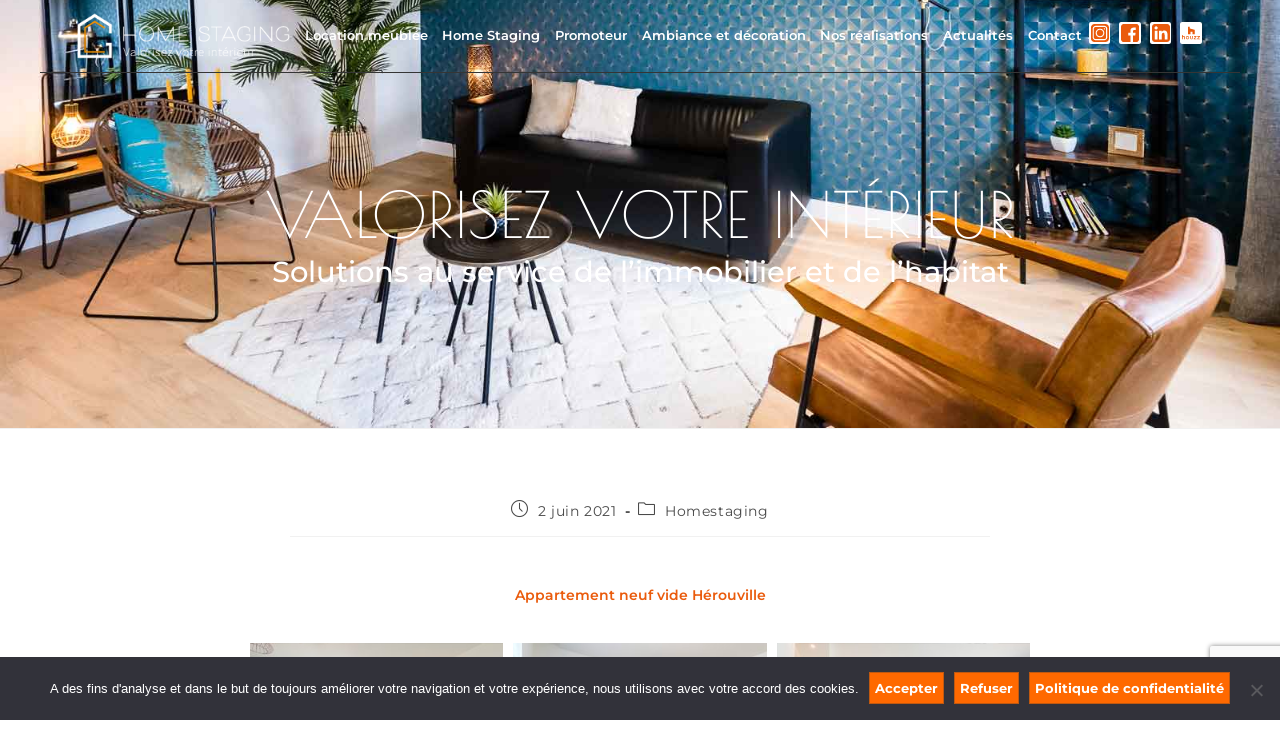

--- FILE ---
content_type: text/html; charset=UTF-8
request_url: https://gc-homestaging.fr/1807-appart-neuf-vide-herouville/
body_size: 19021
content:

<!DOCTYPE html>
<html class="html" lang="fr-FR">
<head>
	<meta charset="UTF-8">
	<link rel="profile" href="https://gmpg.org/xfn/11">

	<title>Appartement neuf vide Hérouville - GC Homestaging</title>
	<style>img:is([sizes="auto" i], [sizes^="auto," i]) { contain-intrinsic-size: 3000px 1500px }</style>
	<link rel="pingback" href="https://gc-homestaging.fr/xmlrpc.php">
<meta name="viewport" content="width=device-width, initial-scale=1"><meta name="description" content="Appartement neuf vide Hérouville">
<meta name="robots" content="follow, noindex">
<meta property="og:url" content="https://gc-homestaging.fr/1807-appart-neuf-vide-herouville/">
<meta property="og:site_name" content="GC Homestaging">
<meta property="og:locale" content="fr_FR">
<meta property="og:type" content="article">
<meta property="article:author" content="https://www.facebook.com/GeraldineChatelais.HomeStagingExperts/">
<meta property="article:publisher" content="https://www.facebook.com/GeraldineChatelais.HomeStagingExperts/">
<meta property="article:section" content="Homestaging">
<meta property="og:title" content="Appartement neuf vide Hérouville - GC Homestaging">
<meta property="og:description" content="Appartement neuf vide Hérouville">
<meta property="fb:pages" content="">
<meta property="fb:admins" content="">
<meta property="fb:app_id" content="">
<meta name="twitter:card" content="summary">
<meta name="twitter:title" content="Appartement neuf vide Hérouville - GC Homestaging">
<meta name="twitter:description" content="Appartement neuf vide Hérouville">
<link rel='dns-prefetch' href='//fonts.googleapis.com' />
<link rel="alternate" type="application/rss+xml" title="GC Homestaging &raquo; Flux" href="https://gc-homestaging.fr/feed/" />
<link rel="alternate" type="application/rss+xml" title="GC Homestaging &raquo; Flux des commentaires" href="https://gc-homestaging.fr/comments/feed/" />
<link rel="alternate" type="application/rss+xml" title="GC Homestaging &raquo; Appartement neuf vide Hérouville Flux des commentaires" href="https://gc-homestaging.fr/1807-appart-neuf-vide-herouville/feed/" />
<script>
window._wpemojiSettings = {"baseUrl":"https:\/\/s.w.org\/images\/core\/emoji\/16.0.1\/72x72\/","ext":".png","svgUrl":"https:\/\/s.w.org\/images\/core\/emoji\/16.0.1\/svg\/","svgExt":".svg","source":{"concatemoji":"https:\/\/gc-homestaging.fr\/wp-includes\/js\/wp-emoji-release.min.js?ver=6.8.3"}};
/*! This file is auto-generated */
!function(s,n){var o,i,e;function c(e){try{var t={supportTests:e,timestamp:(new Date).valueOf()};sessionStorage.setItem(o,JSON.stringify(t))}catch(e){}}function p(e,t,n){e.clearRect(0,0,e.canvas.width,e.canvas.height),e.fillText(t,0,0);var t=new Uint32Array(e.getImageData(0,0,e.canvas.width,e.canvas.height).data),a=(e.clearRect(0,0,e.canvas.width,e.canvas.height),e.fillText(n,0,0),new Uint32Array(e.getImageData(0,0,e.canvas.width,e.canvas.height).data));return t.every(function(e,t){return e===a[t]})}function u(e,t){e.clearRect(0,0,e.canvas.width,e.canvas.height),e.fillText(t,0,0);for(var n=e.getImageData(16,16,1,1),a=0;a<n.data.length;a++)if(0!==n.data[a])return!1;return!0}function f(e,t,n,a){switch(t){case"flag":return n(e,"\ud83c\udff3\ufe0f\u200d\u26a7\ufe0f","\ud83c\udff3\ufe0f\u200b\u26a7\ufe0f")?!1:!n(e,"\ud83c\udde8\ud83c\uddf6","\ud83c\udde8\u200b\ud83c\uddf6")&&!n(e,"\ud83c\udff4\udb40\udc67\udb40\udc62\udb40\udc65\udb40\udc6e\udb40\udc67\udb40\udc7f","\ud83c\udff4\u200b\udb40\udc67\u200b\udb40\udc62\u200b\udb40\udc65\u200b\udb40\udc6e\u200b\udb40\udc67\u200b\udb40\udc7f");case"emoji":return!a(e,"\ud83e\udedf")}return!1}function g(e,t,n,a){var r="undefined"!=typeof WorkerGlobalScope&&self instanceof WorkerGlobalScope?new OffscreenCanvas(300,150):s.createElement("canvas"),o=r.getContext("2d",{willReadFrequently:!0}),i=(o.textBaseline="top",o.font="600 32px Arial",{});return e.forEach(function(e){i[e]=t(o,e,n,a)}),i}function t(e){var t=s.createElement("script");t.src=e,t.defer=!0,s.head.appendChild(t)}"undefined"!=typeof Promise&&(o="wpEmojiSettingsSupports",i=["flag","emoji"],n.supports={everything:!0,everythingExceptFlag:!0},e=new Promise(function(e){s.addEventListener("DOMContentLoaded",e,{once:!0})}),new Promise(function(t){var n=function(){try{var e=JSON.parse(sessionStorage.getItem(o));if("object"==typeof e&&"number"==typeof e.timestamp&&(new Date).valueOf()<e.timestamp+604800&&"object"==typeof e.supportTests)return e.supportTests}catch(e){}return null}();if(!n){if("undefined"!=typeof Worker&&"undefined"!=typeof OffscreenCanvas&&"undefined"!=typeof URL&&URL.createObjectURL&&"undefined"!=typeof Blob)try{var e="postMessage("+g.toString()+"("+[JSON.stringify(i),f.toString(),p.toString(),u.toString()].join(",")+"));",a=new Blob([e],{type:"text/javascript"}),r=new Worker(URL.createObjectURL(a),{name:"wpTestEmojiSupports"});return void(r.onmessage=function(e){c(n=e.data),r.terminate(),t(n)})}catch(e){}c(n=g(i,f,p,u))}t(n)}).then(function(e){for(var t in e)n.supports[t]=e[t],n.supports.everything=n.supports.everything&&n.supports[t],"flag"!==t&&(n.supports.everythingExceptFlag=n.supports.everythingExceptFlag&&n.supports[t]);n.supports.everythingExceptFlag=n.supports.everythingExceptFlag&&!n.supports.flag,n.DOMReady=!1,n.readyCallback=function(){n.DOMReady=!0}}).then(function(){return e}).then(function(){var e;n.supports.everything||(n.readyCallback(),(e=n.source||{}).concatemoji?t(e.concatemoji):e.wpemoji&&e.twemoji&&(t(e.twemoji),t(e.wpemoji)))}))}((window,document),window._wpemojiSettings);
</script>
<link rel='stylesheet' id='premium-addons-css' href='https://gc-homestaging.fr/wp-content/plugins/premium-addons-for-elementor/assets/frontend/min-css/premium-addons.min.css?ver=4.11.46' media='all' />
<style id='wp-emoji-styles-inline-css'>

	img.wp-smiley, img.emoji {
		display: inline !important;
		border: none !important;
		box-shadow: none !important;
		height: 1em !important;
		width: 1em !important;
		margin: 0 0.07em !important;
		vertical-align: -0.1em !important;
		background: none !important;
		padding: 0 !important;
	}
</style>
<style id='classic-theme-styles-inline-css'>
/*! This file is auto-generated */
.wp-block-button__link{color:#fff;background-color:#32373c;border-radius:9999px;box-shadow:none;text-decoration:none;padding:calc(.667em + 2px) calc(1.333em + 2px);font-size:1.125em}.wp-block-file__button{background:#32373c;color:#fff;text-decoration:none}
</style>
<style id='global-styles-inline-css'>
:root{--wp--preset--aspect-ratio--square: 1;--wp--preset--aspect-ratio--4-3: 4/3;--wp--preset--aspect-ratio--3-4: 3/4;--wp--preset--aspect-ratio--3-2: 3/2;--wp--preset--aspect-ratio--2-3: 2/3;--wp--preset--aspect-ratio--16-9: 16/9;--wp--preset--aspect-ratio--9-16: 9/16;--wp--preset--color--black: #000000;--wp--preset--color--cyan-bluish-gray: #abb8c3;--wp--preset--color--white: #ffffff;--wp--preset--color--pale-pink: #f78da7;--wp--preset--color--vivid-red: #cf2e2e;--wp--preset--color--luminous-vivid-orange: #ff6900;--wp--preset--color--luminous-vivid-amber: #fcb900;--wp--preset--color--light-green-cyan: #7bdcb5;--wp--preset--color--vivid-green-cyan: #00d084;--wp--preset--color--pale-cyan-blue: #8ed1fc;--wp--preset--color--vivid-cyan-blue: #0693e3;--wp--preset--color--vivid-purple: #9b51e0;--wp--preset--gradient--vivid-cyan-blue-to-vivid-purple: linear-gradient(135deg,rgba(6,147,227,1) 0%,rgb(155,81,224) 100%);--wp--preset--gradient--light-green-cyan-to-vivid-green-cyan: linear-gradient(135deg,rgb(122,220,180) 0%,rgb(0,208,130) 100%);--wp--preset--gradient--luminous-vivid-amber-to-luminous-vivid-orange: linear-gradient(135deg,rgba(252,185,0,1) 0%,rgba(255,105,0,1) 100%);--wp--preset--gradient--luminous-vivid-orange-to-vivid-red: linear-gradient(135deg,rgba(255,105,0,1) 0%,rgb(207,46,46) 100%);--wp--preset--gradient--very-light-gray-to-cyan-bluish-gray: linear-gradient(135deg,rgb(238,238,238) 0%,rgb(169,184,195) 100%);--wp--preset--gradient--cool-to-warm-spectrum: linear-gradient(135deg,rgb(74,234,220) 0%,rgb(151,120,209) 20%,rgb(207,42,186) 40%,rgb(238,44,130) 60%,rgb(251,105,98) 80%,rgb(254,248,76) 100%);--wp--preset--gradient--blush-light-purple: linear-gradient(135deg,rgb(255,206,236) 0%,rgb(152,150,240) 100%);--wp--preset--gradient--blush-bordeaux: linear-gradient(135deg,rgb(254,205,165) 0%,rgb(254,45,45) 50%,rgb(107,0,62) 100%);--wp--preset--gradient--luminous-dusk: linear-gradient(135deg,rgb(255,203,112) 0%,rgb(199,81,192) 50%,rgb(65,88,208) 100%);--wp--preset--gradient--pale-ocean: linear-gradient(135deg,rgb(255,245,203) 0%,rgb(182,227,212) 50%,rgb(51,167,181) 100%);--wp--preset--gradient--electric-grass: linear-gradient(135deg,rgb(202,248,128) 0%,rgb(113,206,126) 100%);--wp--preset--gradient--midnight: linear-gradient(135deg,rgb(2,3,129) 0%,rgb(40,116,252) 100%);--wp--preset--font-size--small: 13px;--wp--preset--font-size--medium: 20px;--wp--preset--font-size--large: 36px;--wp--preset--font-size--x-large: 42px;--wp--preset--spacing--20: 0.44rem;--wp--preset--spacing--30: 0.67rem;--wp--preset--spacing--40: 1rem;--wp--preset--spacing--50: 1.5rem;--wp--preset--spacing--60: 2.25rem;--wp--preset--spacing--70: 3.38rem;--wp--preset--spacing--80: 5.06rem;--wp--preset--shadow--natural: 6px 6px 9px rgba(0, 0, 0, 0.2);--wp--preset--shadow--deep: 12px 12px 50px rgba(0, 0, 0, 0.4);--wp--preset--shadow--sharp: 6px 6px 0px rgba(0, 0, 0, 0.2);--wp--preset--shadow--outlined: 6px 6px 0px -3px rgba(255, 255, 255, 1), 6px 6px rgba(0, 0, 0, 1);--wp--preset--shadow--crisp: 6px 6px 0px rgba(0, 0, 0, 1);}:where(.is-layout-flex){gap: 0.5em;}:where(.is-layout-grid){gap: 0.5em;}body .is-layout-flex{display: flex;}.is-layout-flex{flex-wrap: wrap;align-items: center;}.is-layout-flex > :is(*, div){margin: 0;}body .is-layout-grid{display: grid;}.is-layout-grid > :is(*, div){margin: 0;}:where(.wp-block-columns.is-layout-flex){gap: 2em;}:where(.wp-block-columns.is-layout-grid){gap: 2em;}:where(.wp-block-post-template.is-layout-flex){gap: 1.25em;}:where(.wp-block-post-template.is-layout-grid){gap: 1.25em;}.has-black-color{color: var(--wp--preset--color--black) !important;}.has-cyan-bluish-gray-color{color: var(--wp--preset--color--cyan-bluish-gray) !important;}.has-white-color{color: var(--wp--preset--color--white) !important;}.has-pale-pink-color{color: var(--wp--preset--color--pale-pink) !important;}.has-vivid-red-color{color: var(--wp--preset--color--vivid-red) !important;}.has-luminous-vivid-orange-color{color: var(--wp--preset--color--luminous-vivid-orange) !important;}.has-luminous-vivid-amber-color{color: var(--wp--preset--color--luminous-vivid-amber) !important;}.has-light-green-cyan-color{color: var(--wp--preset--color--light-green-cyan) !important;}.has-vivid-green-cyan-color{color: var(--wp--preset--color--vivid-green-cyan) !important;}.has-pale-cyan-blue-color{color: var(--wp--preset--color--pale-cyan-blue) !important;}.has-vivid-cyan-blue-color{color: var(--wp--preset--color--vivid-cyan-blue) !important;}.has-vivid-purple-color{color: var(--wp--preset--color--vivid-purple) !important;}.has-black-background-color{background-color: var(--wp--preset--color--black) !important;}.has-cyan-bluish-gray-background-color{background-color: var(--wp--preset--color--cyan-bluish-gray) !important;}.has-white-background-color{background-color: var(--wp--preset--color--white) !important;}.has-pale-pink-background-color{background-color: var(--wp--preset--color--pale-pink) !important;}.has-vivid-red-background-color{background-color: var(--wp--preset--color--vivid-red) !important;}.has-luminous-vivid-orange-background-color{background-color: var(--wp--preset--color--luminous-vivid-orange) !important;}.has-luminous-vivid-amber-background-color{background-color: var(--wp--preset--color--luminous-vivid-amber) !important;}.has-light-green-cyan-background-color{background-color: var(--wp--preset--color--light-green-cyan) !important;}.has-vivid-green-cyan-background-color{background-color: var(--wp--preset--color--vivid-green-cyan) !important;}.has-pale-cyan-blue-background-color{background-color: var(--wp--preset--color--pale-cyan-blue) !important;}.has-vivid-cyan-blue-background-color{background-color: var(--wp--preset--color--vivid-cyan-blue) !important;}.has-vivid-purple-background-color{background-color: var(--wp--preset--color--vivid-purple) !important;}.has-black-border-color{border-color: var(--wp--preset--color--black) !important;}.has-cyan-bluish-gray-border-color{border-color: var(--wp--preset--color--cyan-bluish-gray) !important;}.has-white-border-color{border-color: var(--wp--preset--color--white) !important;}.has-pale-pink-border-color{border-color: var(--wp--preset--color--pale-pink) !important;}.has-vivid-red-border-color{border-color: var(--wp--preset--color--vivid-red) !important;}.has-luminous-vivid-orange-border-color{border-color: var(--wp--preset--color--luminous-vivid-orange) !important;}.has-luminous-vivid-amber-border-color{border-color: var(--wp--preset--color--luminous-vivid-amber) !important;}.has-light-green-cyan-border-color{border-color: var(--wp--preset--color--light-green-cyan) !important;}.has-vivid-green-cyan-border-color{border-color: var(--wp--preset--color--vivid-green-cyan) !important;}.has-pale-cyan-blue-border-color{border-color: var(--wp--preset--color--pale-cyan-blue) !important;}.has-vivid-cyan-blue-border-color{border-color: var(--wp--preset--color--vivid-cyan-blue) !important;}.has-vivid-purple-border-color{border-color: var(--wp--preset--color--vivid-purple) !important;}.has-vivid-cyan-blue-to-vivid-purple-gradient-background{background: var(--wp--preset--gradient--vivid-cyan-blue-to-vivid-purple) !important;}.has-light-green-cyan-to-vivid-green-cyan-gradient-background{background: var(--wp--preset--gradient--light-green-cyan-to-vivid-green-cyan) !important;}.has-luminous-vivid-amber-to-luminous-vivid-orange-gradient-background{background: var(--wp--preset--gradient--luminous-vivid-amber-to-luminous-vivid-orange) !important;}.has-luminous-vivid-orange-to-vivid-red-gradient-background{background: var(--wp--preset--gradient--luminous-vivid-orange-to-vivid-red) !important;}.has-very-light-gray-to-cyan-bluish-gray-gradient-background{background: var(--wp--preset--gradient--very-light-gray-to-cyan-bluish-gray) !important;}.has-cool-to-warm-spectrum-gradient-background{background: var(--wp--preset--gradient--cool-to-warm-spectrum) !important;}.has-blush-light-purple-gradient-background{background: var(--wp--preset--gradient--blush-light-purple) !important;}.has-blush-bordeaux-gradient-background{background: var(--wp--preset--gradient--blush-bordeaux) !important;}.has-luminous-dusk-gradient-background{background: var(--wp--preset--gradient--luminous-dusk) !important;}.has-pale-ocean-gradient-background{background: var(--wp--preset--gradient--pale-ocean) !important;}.has-electric-grass-gradient-background{background: var(--wp--preset--gradient--electric-grass) !important;}.has-midnight-gradient-background{background: var(--wp--preset--gradient--midnight) !important;}.has-small-font-size{font-size: var(--wp--preset--font-size--small) !important;}.has-medium-font-size{font-size: var(--wp--preset--font-size--medium) !important;}.has-large-font-size{font-size: var(--wp--preset--font-size--large) !important;}.has-x-large-font-size{font-size: var(--wp--preset--font-size--x-large) !important;}
:where(.wp-block-post-template.is-layout-flex){gap: 1.25em;}:where(.wp-block-post-template.is-layout-grid){gap: 1.25em;}
:where(.wp-block-columns.is-layout-flex){gap: 2em;}:where(.wp-block-columns.is-layout-grid){gap: 2em;}
:root :where(.wp-block-pullquote){font-size: 1.5em;line-height: 1.6;}
</style>
<link rel='stylesheet' id='contact-form-7-css' href='https://gc-homestaging.fr/wp-content/plugins/contact-form-7/includes/css/styles.css?ver=6.1.3' media='all' />
<link rel='stylesheet' id='cookie-notice-front-css' href='https://gc-homestaging.fr/wp-content/plugins/cookie-notice/css/front.min.css?ver=2.5.8' media='all' />
<link rel='stylesheet' id='cff-css' href='https://gc-homestaging.fr/wp-content/plugins/custom-facebook-feed/assets/css/cff-style.min.css?ver=4.3.4' media='all' />
<link rel='stylesheet' id='sb-font-awesome-css' href='https://gc-homestaging.fr/wp-content/plugins/custom-facebook-feed/assets/css/font-awesome.min.css?ver=4.7.0' media='all' />
<link rel='stylesheet' id='style-name-css' href='https://gc-homestaging.fr/wp-content/themes/gchomestaging/style.css?ver=6.8.3' media='all' />
<link rel='stylesheet' id='font-awesome-css' href='https://gc-homestaging.fr/wp-content/themes/oceanwp/assets/fonts/fontawesome/css/all.min.css?ver=6.7.2' media='all' />
<link rel='stylesheet' id='simple-line-icons-css' href='https://gc-homestaging.fr/wp-content/themes/oceanwp/assets/css/third/simple-line-icons.min.css?ver=2.4.0' media='all' />
<link rel='stylesheet' id='oceanwp-style-css' href='https://gc-homestaging.fr/wp-content/themes/oceanwp/assets/css/style.min.css?ver=0.1.0' media='all' />
<link rel='stylesheet' id='oceanwp-google-font-montserrat-css' href='//fonts.googleapis.com/css?family=Montserrat%3A100%2C200%2C300%2C400%2C500%2C600%2C700%2C800%2C900%2C100i%2C200i%2C300i%2C400i%2C500i%2C600i%2C700i%2C800i%2C900i&#038;subset=latin&#038;display=swap&#038;ver=6.8.3' media='all' />
<link rel='stylesheet' id='elementor-frontend-css' href='https://gc-homestaging.fr/wp-content/plugins/elementor/assets/css/frontend.min.css?ver=3.33.0' media='all' />
<link rel='stylesheet' id='widget-image-css' href='https://gc-homestaging.fr/wp-content/plugins/elementor/assets/css/widget-image.min.css?ver=3.33.0' media='all' />
<link rel='stylesheet' id='widget-nav-menu-css' href='https://gc-homestaging.fr/wp-content/plugins/elementor-pro/assets/css/widget-nav-menu.min.css?ver=3.33.1' media='all' />
<link rel='stylesheet' id='widget-social-icons-css' href='https://gc-homestaging.fr/wp-content/plugins/elementor/assets/css/widget-social-icons.min.css?ver=3.33.0' media='all' />
<link rel='stylesheet' id='e-apple-webkit-css' href='https://gc-homestaging.fr/wp-content/plugins/elementor/assets/css/conditionals/apple-webkit.min.css?ver=3.33.0' media='all' />
<link rel='stylesheet' id='widget-spacer-css' href='https://gc-homestaging.fr/wp-content/plugins/elementor/assets/css/widget-spacer.min.css?ver=3.33.0' media='all' />
<link rel='stylesheet' id='widget-heading-css' href='https://gc-homestaging.fr/wp-content/plugins/elementor/assets/css/widget-heading.min.css?ver=3.33.0' media='all' />
<link rel='stylesheet' id='widget-icon-list-css' href='https://gc-homestaging.fr/wp-content/plugins/elementor/assets/css/widget-icon-list.min.css?ver=3.33.0' media='all' />
<link rel='stylesheet' id='elementor-icons-css' href='https://gc-homestaging.fr/wp-content/plugins/elementor/assets/lib/eicons/css/elementor-icons.min.css?ver=5.44.0' media='all' />
<link rel='stylesheet' id='elementor-post-10-css' href='https://gc-homestaging.fr/wp-content/uploads/elementor/css/post-10.css?ver=1764702832' media='all' />
<link rel='stylesheet' id='cffstyles-css' href='https://gc-homestaging.fr/wp-content/plugins/custom-facebook-feed/assets/css/cff-style.min.css?ver=4.3.4' media='all' />
<link rel='stylesheet' id='swiper-css' href='https://gc-homestaging.fr/wp-content/plugins/elementor/assets/lib/swiper/v8/css/swiper.min.css?ver=8.4.5' media='all' />
<link rel='stylesheet' id='e-swiper-css' href='https://gc-homestaging.fr/wp-content/plugins/elementor/assets/css/conditionals/e-swiper.min.css?ver=3.33.0' media='all' />
<link rel='stylesheet' id='widget-gallery-css' href='https://gc-homestaging.fr/wp-content/plugins/elementor-pro/assets/css/widget-gallery.min.css?ver=3.33.1' media='all' />
<link rel='stylesheet' id='elementor-gallery-css' href='https://gc-homestaging.fr/wp-content/plugins/elementor/assets/lib/e-gallery/css/e-gallery.min.css?ver=1.2.0' media='all' />
<link rel='stylesheet' id='e-transitions-css' href='https://gc-homestaging.fr/wp-content/plugins/elementor-pro/assets/css/conditionals/transitions.min.css?ver=3.33.1' media='all' />
<link rel='stylesheet' id='elementor-post-1436-css' href='https://gc-homestaging.fr/wp-content/uploads/elementor/css/post-1436.css?ver=1764709799' media='all' />
<link rel='stylesheet' id='elementor-post-107-css' href='https://gc-homestaging.fr/wp-content/uploads/elementor/css/post-107.css?ver=1764702832' media='all' />
<link rel='stylesheet' id='elementor-post-483-css' href='https://gc-homestaging.fr/wp-content/uploads/elementor/css/post-483.css?ver=1764702832' media='all' />
<link rel='stylesheet' id='eael-general-css' href='https://gc-homestaging.fr/wp-content/plugins/essential-addons-for-elementor-lite/assets/front-end/css/view/general.min.css?ver=6.4.0' media='all' />
<link rel='stylesheet' id='oe-widgets-style-css' href='https://gc-homestaging.fr/wp-content/plugins/ocean-extra/assets/css/widgets.css?ver=6.8.3' media='all' />
<link rel='stylesheet' id='elementor-gf-local-montserrat-css' href='https://gc-homestaging.fr/wp-content/uploads/elementor/google-fonts/css/montserrat.css?ver=1746429645' media='all' />
<link rel='stylesheet' id='elementor-gf-local-roboto-css' href='https://gc-homestaging.fr/wp-content/uploads/elementor/google-fonts/css/roboto.css?ver=1746429652' media='all' />
<link rel='stylesheet' id='elementor-icons-shared-0-css' href='https://gc-homestaging.fr/wp-content/plugins/elementor/assets/lib/font-awesome/css/fontawesome.min.css?ver=5.15.3' media='all' />
<link rel='stylesheet' id='elementor-icons-fa-solid-css' href='https://gc-homestaging.fr/wp-content/plugins/elementor/assets/lib/font-awesome/css/solid.min.css?ver=5.15.3' media='all' />
<!--n2css--><!--n2js--><script id="cookie-notice-front-js-before">
var cnArgs = {"ajaxUrl":"https:\/\/gc-homestaging.fr\/wp-admin\/admin-ajax.php","nonce":"66ce132ac1","hideEffect":"fade","position":"bottom","onScroll":false,"onScrollOffset":100,"onClick":false,"cookieName":"cookie_notice_accepted","cookieTime":2592000,"cookieTimeRejected":2592000,"globalCookie":false,"redirection":false,"cache":false,"revokeCookies":true,"revokeCookiesOpt":"manual"};
</script>
<script src="https://gc-homestaging.fr/wp-content/plugins/cookie-notice/js/front.min.js?ver=2.5.8" id="cookie-notice-front-js"></script>
<script src="https://gc-homestaging.fr/wp-includes/js/jquery/jquery.min.js?ver=3.7.1" id="jquery-core-js"></script>
<script src="https://gc-homestaging.fr/wp-includes/js/jquery/jquery-migrate.min.js?ver=3.4.1" id="jquery-migrate-js"></script>
<link rel="https://api.w.org/" href="https://gc-homestaging.fr/wp-json/" /><link rel="alternate" title="JSON" type="application/json" href="https://gc-homestaging.fr/wp-json/wp/v2/posts/1436" /><link rel="EditURI" type="application/rsd+xml" title="RSD" href="https://gc-homestaging.fr/xmlrpc.php?rsd" />
<meta name="generator" content="WordPress 6.8.3" />
<link rel='shortlink' href='https://gc-homestaging.fr/?p=1436' />
<link rel="alternate" title="oEmbed (JSON)" type="application/json+oembed" href="https://gc-homestaging.fr/wp-json/oembed/1.0/embed?url=https%3A%2F%2Fgc-homestaging.fr%2F1807-appart-neuf-vide-herouville%2F" />
<link rel="alternate" title="oEmbed (XML)" type="text/xml+oembed" href="https://gc-homestaging.fr/wp-json/oembed/1.0/embed?url=https%3A%2F%2Fgc-homestaging.fr%2F1807-appart-neuf-vide-herouville%2F&#038;format=xml" />
<meta name="generator" content="Elementor 3.33.0; features: additional_custom_breakpoints; settings: css_print_method-external, google_font-enabled, font_display-auto">
<style>.recentcomments a{display:inline !important;padding:0 !important;margin:0 !important;}</style>			<style>
				.e-con.e-parent:nth-of-type(n+4):not(.e-lazyloaded):not(.e-no-lazyload),
				.e-con.e-parent:nth-of-type(n+4):not(.e-lazyloaded):not(.e-no-lazyload) * {
					background-image: none !important;
				}
				@media screen and (max-height: 1024px) {
					.e-con.e-parent:nth-of-type(n+3):not(.e-lazyloaded):not(.e-no-lazyload),
					.e-con.e-parent:nth-of-type(n+3):not(.e-lazyloaded):not(.e-no-lazyload) * {
						background-image: none !important;
					}
				}
				@media screen and (max-height: 640px) {
					.e-con.e-parent:nth-of-type(n+2):not(.e-lazyloaded):not(.e-no-lazyload),
					.e-con.e-parent:nth-of-type(n+2):not(.e-lazyloaded):not(.e-no-lazyload) * {
						background-image: none !important;
					}
				}
			</style>
			<style type="text/css">.broken_link, a.broken_link {
	text-decoration: line-through;
}</style><link rel="icon" href="https://gc-homestaging.fr/wp-content/uploads/2020/06/logo-GC-homestaging.jpg" sizes="32x32" />
<link rel="icon" href="https://gc-homestaging.fr/wp-content/uploads/2020/06/logo-GC-homestaging.jpg" sizes="192x192" />
<link rel="apple-touch-icon" href="https://gc-homestaging.fr/wp-content/uploads/2020/06/logo-GC-homestaging.jpg" />
<meta name="msapplication-TileImage" content="https://gc-homestaging.fr/wp-content/uploads/2020/06/logo-GC-homestaging.jpg" />
		<style id="wp-custom-css">
			.entry-title{display:none}/* Apparence Boutons Cookies dans Bandeau */#cn-notice-buttons .seobutton,#cn-notice-buttons .seobutton:hover{background-color:#ff6900 !important;padding:5px;color:#fff}/* Apparence Lien Cookie dans Politique de confidentialité */p .cn-revoke-cookie,p .cn-revoke-cookie:hover{color:#7A7A7A !important}/* Apparence Lien Cookie dans pied de page */.cn-revoke-cookie,.cn-revoke-cookie:hover{color:white !important;background:none !important;padding:0 !important;margin:0 !important;box-shadow:none !important;font-size:1em !important;font-family:inherit !important}		</style>
		<!-- OceanWP CSS -->
<style type="text/css">
/* Colors */a:hover,a.light:hover,.theme-heading .text::before,.theme-heading .text::after,#top-bar-content >a:hover,#top-bar-social li.oceanwp-email a:hover,#site-navigation-wrap .dropdown-menu >li >a:hover,#site-header.medium-header #medium-searchform button:hover,.oceanwp-mobile-menu-icon a:hover,.blog-entry.post .blog-entry-header .entry-title a:hover,.blog-entry.post .blog-entry-readmore a:hover,.blog-entry.thumbnail-entry .blog-entry-category a,ul.meta li a:hover,.dropcap,.single nav.post-navigation .nav-links .title,body .related-post-title a:hover,body #wp-calendar caption,body .contact-info-widget.default i,body .contact-info-widget.big-icons i,body .custom-links-widget .oceanwp-custom-links li a:hover,body .custom-links-widget .oceanwp-custom-links li a:hover:before,body .posts-thumbnails-widget li a:hover,body .social-widget li.oceanwp-email a:hover,.comment-author .comment-meta .comment-reply-link,#respond #cancel-comment-reply-link:hover,#footer-widgets .footer-box a:hover,#footer-bottom a:hover,#footer-bottom #footer-bottom-menu a:hover,.sidr a:hover,.sidr-class-dropdown-toggle:hover,.sidr-class-menu-item-has-children.active >a,.sidr-class-menu-item-has-children.active >a >.sidr-class-dropdown-toggle,input[type=checkbox]:checked:before{color:#ea5b0c}.single nav.post-navigation .nav-links .title .owp-icon use,.blog-entry.post .blog-entry-readmore a:hover .owp-icon use,body .contact-info-widget.default .owp-icon use,body .contact-info-widget.big-icons .owp-icon use{stroke:#ea5b0c}input[type="button"],input[type="reset"],input[type="submit"],button[type="submit"],.button,#site-navigation-wrap .dropdown-menu >li.btn >a >span,.thumbnail:hover i,.thumbnail:hover .link-post-svg-icon,.post-quote-content,.omw-modal .omw-close-modal,body .contact-info-widget.big-icons li:hover i,body .contact-info-widget.big-icons li:hover .owp-icon,body div.wpforms-container-full .wpforms-form input[type=submit],body div.wpforms-container-full .wpforms-form button[type=submit],body div.wpforms-container-full .wpforms-form .wpforms-page-button,.woocommerce-cart .wp-element-button,.woocommerce-checkout .wp-element-button,.wp-block-button__link{background-color:#ea5b0c}.widget-title{border-color:#ea5b0c}blockquote{border-color:#ea5b0c}.wp-block-quote{border-color:#ea5b0c}#searchform-dropdown{border-color:#ea5b0c}.dropdown-menu .sub-menu{border-color:#ea5b0c}.blog-entry.large-entry .blog-entry-readmore a:hover{border-color:#ea5b0c}.oceanwp-newsletter-form-wrap input[type="email"]:focus{border-color:#ea5b0c}.social-widget li.oceanwp-email a:hover{border-color:#ea5b0c}#respond #cancel-comment-reply-link:hover{border-color:#ea5b0c}body .contact-info-widget.big-icons li:hover i{border-color:#ea5b0c}body .contact-info-widget.big-icons li:hover .owp-icon{border-color:#ea5b0c}#footer-widgets .oceanwp-newsletter-form-wrap input[type="email"]:focus{border-color:#ea5b0c}body .theme-button,body input[type="submit"],body button[type="submit"],body button,body .button,body div.wpforms-container-full .wpforms-form input[type=submit],body div.wpforms-container-full .wpforms-form button[type=submit],body div.wpforms-container-full .wpforms-form .wpforms-page-button,.woocommerce-cart .wp-element-button,.woocommerce-checkout .wp-element-button,.wp-block-button__link{background-color:#ea5b0c}body .theme-button:hover,body input[type="submit"]:hover,body button[type="submit"]:hover,body button:hover,body .button:hover,body div.wpforms-container-full .wpforms-form input[type=submit]:hover,body div.wpforms-container-full .wpforms-form input[type=submit]:active,body div.wpforms-container-full .wpforms-form button[type=submit]:hover,body div.wpforms-container-full .wpforms-form button[type=submit]:active,body div.wpforms-container-full .wpforms-form .wpforms-page-button:hover,body div.wpforms-container-full .wpforms-form .wpforms-page-button:active,.woocommerce-cart .wp-element-button:hover,.woocommerce-checkout .wp-element-button:hover,.wp-block-button__link:hover{background-color:#ea5b0c}body .theme-button:hover,body input[type="submit"]:hover,body button[type="submit"]:hover,body button:hover,body .button:hover,body div.wpforms-container-full .wpforms-form input[type=submit]:hover,body div.wpforms-container-full .wpforms-form input[type=submit]:active,body div.wpforms-container-full .wpforms-form button[type=submit]:hover,body div.wpforms-container-full .wpforms-form button[type=submit]:active,body div.wpforms-container-full .wpforms-form .wpforms-page-button:hover,body div.wpforms-container-full .wpforms-form .wpforms-page-button:active,.woocommerce-cart .wp-element-button:hover,.woocommerce-checkout .wp-element-button:hover,.wp-block-button__link:hover{border-color:#ffffff}/* OceanWP Style Settings CSS */.theme-button,input[type="submit"],button[type="submit"],button,.button,body div.wpforms-container-full .wpforms-form input[type=submit],body div.wpforms-container-full .wpforms-form button[type=submit],body div.wpforms-container-full .wpforms-form .wpforms-page-button{border-style:solid}.theme-button,input[type="submit"],button[type="submit"],button,.button,body div.wpforms-container-full .wpforms-form input[type=submit],body div.wpforms-container-full .wpforms-form button[type=submit],body div.wpforms-container-full .wpforms-form .wpforms-page-button{border-width:1px}form input[type="text"],form input[type="password"],form input[type="email"],form input[type="url"],form input[type="date"],form input[type="month"],form input[type="time"],form input[type="datetime"],form input[type="datetime-local"],form input[type="week"],form input[type="number"],form input[type="search"],form input[type="tel"],form input[type="color"],form select,form textarea,.woocommerce .woocommerce-checkout .select2-container--default .select2-selection--single{border-style:solid}body div.wpforms-container-full .wpforms-form input[type=date],body div.wpforms-container-full .wpforms-form input[type=datetime],body div.wpforms-container-full .wpforms-form input[type=datetime-local],body div.wpforms-container-full .wpforms-form input[type=email],body div.wpforms-container-full .wpforms-form input[type=month],body div.wpforms-container-full .wpforms-form input[type=number],body div.wpforms-container-full .wpforms-form input[type=password],body div.wpforms-container-full .wpforms-form input[type=range],body div.wpforms-container-full .wpforms-form input[type=search],body div.wpforms-container-full .wpforms-form input[type=tel],body div.wpforms-container-full .wpforms-form input[type=text],body div.wpforms-container-full .wpforms-form input[type=time],body div.wpforms-container-full .wpforms-form input[type=url],body div.wpforms-container-full .wpforms-form input[type=week],body div.wpforms-container-full .wpforms-form select,body div.wpforms-container-full .wpforms-form textarea{border-style:solid}form input[type="text"],form input[type="password"],form input[type="email"],form input[type="url"],form input[type="date"],form input[type="month"],form input[type="time"],form input[type="datetime"],form input[type="datetime-local"],form input[type="week"],form input[type="number"],form input[type="search"],form input[type="tel"],form input[type="color"],form select,form textarea{border-radius:3px}body div.wpforms-container-full .wpforms-form input[type=date],body div.wpforms-container-full .wpforms-form input[type=datetime],body div.wpforms-container-full .wpforms-form input[type=datetime-local],body div.wpforms-container-full .wpforms-form input[type=email],body div.wpforms-container-full .wpforms-form input[type=month],body div.wpforms-container-full .wpforms-form input[type=number],body div.wpforms-container-full .wpforms-form input[type=password],body div.wpforms-container-full .wpforms-form input[type=range],body div.wpforms-container-full .wpforms-form input[type=search],body div.wpforms-container-full .wpforms-form input[type=tel],body div.wpforms-container-full .wpforms-form input[type=text],body div.wpforms-container-full .wpforms-form input[type=time],body div.wpforms-container-full .wpforms-form input[type=url],body div.wpforms-container-full .wpforms-form input[type=week],body div.wpforms-container-full .wpforms-form select,body div.wpforms-container-full .wpforms-form textarea{border-radius:3px}/* Header */#site-header.has-header-media .overlay-header-media{background-color:rgba(0,0,0,0.5)}#site-logo #site-logo-inner a img,#site-header.center-header #site-navigation-wrap .middle-site-logo a img{max-width:241px}/* Topbar */#top-bar{padding:19px 0 25px 0}#top-bar-social li a{font-size:26px}#top-bar-social li a{padding:0 12px 0 6px}#top-bar-social li a{color:#2f2d2c}#top-bar-social li a .owp-icon use{stroke:#2f2d2c}#top-bar-wrap,#top-bar-content strong{color:#2f2d2c}#top-bar-content a,#top-bar-social-alt a{color:#2f2d2c}#top-bar-content a:hover,#top-bar-social-alt a:hover{color:#2f2d2c}/* Blog CSS */.ocean-single-post-header ul.meta-item li a:hover{color:#333333}/* Footer Widgets */#footer-widgets{background-color:#353535}#footer-widgets,#footer-widgets p,#footer-widgets li a:before,#footer-widgets .contact-info-widget span.oceanwp-contact-title,#footer-widgets .recent-posts-date,#footer-widgets .recent-posts-comments,#footer-widgets .widget-recent-posts-icons li .fa{color:#ffffff}#footer-widgets li,#footer-widgets #wp-calendar caption,#footer-widgets #wp-calendar th,#footer-widgets #wp-calendar tbody,#footer-widgets .contact-info-widget i,#footer-widgets .oceanwp-newsletter-form-wrap input[type="email"],#footer-widgets .posts-thumbnails-widget li,#footer-widgets .social-widget li a{border-color:#ffffff}#footer-widgets .contact-info-widget .owp-icon{border-color:#ffffff}#footer-widgets .footer-box a:hover,#footer-widgets a:hover{color:#ffffff}/* Footer Copyright */#footer-bottom{background-color:#353535}#footer-bottom a:hover,#footer-bottom #footer-bottom-menu a:hover{color:#ffffff}/* Typography */body{font-family:Montserrat;font-size:1,5em;line-height:1.8;font-weight:400}h1,h2,h3,h4,h5,h6,.theme-heading,.widget-title,.oceanwp-widget-recent-posts-title,.comment-reply-title,.entry-title,.sidebar-box .widget-title{line-height:1.4}h1{font-size:23px;line-height:1.4}h2{font-size:20px;line-height:1.4}h3{font-size:18px;line-height:1.4}h4{font-size:17px;line-height:1.4}h5{font-size:14px;line-height:1.4}h6{font-size:15px;line-height:1.4}.page-header .page-header-title,.page-header.background-image-page-header .page-header-title{font-size:32px;line-height:1.4}.page-header .page-subheading{font-size:15px;line-height:1.8}.site-breadcrumbs,.site-breadcrumbs a{font-size:13px;line-height:1.4}#top-bar-content,#top-bar-social-alt{font-size:12px;line-height:1.8}#site-logo a.site-logo-text{font-size:24px;line-height:1.8}.dropdown-menu ul li a.menu-link,#site-header.full_screen-header .fs-dropdown-menu ul.sub-menu li a{font-size:12px;line-height:1.2;letter-spacing:.6px}.sidr-class-dropdown-menu li a,a.sidr-class-toggle-sidr-close,#mobile-dropdown ul li a,body #mobile-fullscreen ul li a{font-size:15px;line-height:1.8}.blog-entry.post .blog-entry-header .entry-title a{font-size:24px;line-height:1.4}.ocean-single-post-header .single-post-title{font-size:34px;line-height:1.4;letter-spacing:.6px}.ocean-single-post-header ul.meta-item li,.ocean-single-post-header ul.meta-item li a{font-size:13px;line-height:1.4;letter-spacing:.6px}.ocean-single-post-header .post-author-name,.ocean-single-post-header .post-author-name a{font-size:14px;line-height:1.4;letter-spacing:.6px}.ocean-single-post-header .post-author-description{font-size:12px;line-height:1.4;letter-spacing:.6px}.single-post .entry-title{line-height:1.4;letter-spacing:.6px}.single-post ul.meta li,.single-post ul.meta li a{font-size:14px;line-height:1.4;letter-spacing:.6px}.sidebar-box .widget-title,.sidebar-box.widget_block .wp-block-heading{font-size:13px;line-height:1;letter-spacing:1px}#footer-widgets .footer-box .widget-title{font-size:13px;line-height:1;letter-spacing:1px}#footer-bottom #copyright{font-size:12px;line-height:1}#footer-bottom #footer-bottom-menu{font-size:12px;line-height:1}.woocommerce-store-notice.demo_store{line-height:2;letter-spacing:1.5px}.demo_store .woocommerce-store-notice__dismiss-link{line-height:2;letter-spacing:1.5px}.woocommerce ul.products li.product li.title h2,.woocommerce ul.products li.product li.title a{font-size:14px;line-height:1.5}.woocommerce ul.products li.product li.category,.woocommerce ul.products li.product li.category a{font-size:12px;line-height:1}.woocommerce ul.products li.product .price{font-size:18px;line-height:1}.woocommerce ul.products li.product .button,.woocommerce ul.products li.product .product-inner .added_to_cart{font-size:12px;line-height:1.5;letter-spacing:1px}.woocommerce ul.products li.owp-woo-cond-notice span,.woocommerce ul.products li.owp-woo-cond-notice a{font-size:16px;line-height:1;letter-spacing:1px;font-weight:600;text-transform:capitalize}.woocommerce div.product .product_title{font-size:24px;line-height:1.4;letter-spacing:.6px}.woocommerce div.product p.price{font-size:36px;line-height:1}.woocommerce .owp-btn-normal .summary form button.button,.woocommerce .owp-btn-big .summary form button.button,.woocommerce .owp-btn-very-big .summary form button.button{font-size:12px;line-height:1.5;letter-spacing:1px;text-transform:uppercase}.woocommerce div.owp-woo-single-cond-notice span,.woocommerce div.owp-woo-single-cond-notice a{font-size:18px;line-height:2;letter-spacing:1.5px;font-weight:600;text-transform:capitalize}.ocean-preloader--active .preloader-after-content{font-size:20px;line-height:1.8;letter-spacing:.6px}
</style>	
		<script type="text/javascript">
			jQuery( document ).ready(function() {
				jQuery(".cookies").attr("href", "javascript:tarteaucitron.userInterface.openPanel()");
			});
		</script>
</head>

<body class="wp-singular post-template-default single single-post postid-1436 single-format-standard wp-custom-logo wp-embed-responsive wp-theme-oceanwp wp-child-theme-gchomestaging cookies-not-set oceanwp-theme dropdown-mobile default-breakpoint content-full-width content-max-width post-in-category-homestaging has-breadcrumbs elementor-default elementor-kit-10 elementor-page elementor-page-1436" itemscope="itemscope" itemtype="https://schema.org/Article">

	
	
	<div id="outer-wrap" class="site clr">

		<a class="skip-link screen-reader-text" href="#main">Skip to content</a>

		
		<div id="wrap" class="clr">

			
			
		
		
<header id="site-header" class="clr " style="background:url('') no-repeat bottom #eeeeee" data-height="74" itemscope="itemscope" itemtype="https://schema.org/WPHeader" role="banner">

			<header data-elementor-type="header" data-elementor-id="107" class="elementor elementor-107 elementor-location-header" data-elementor-post-type="elementor_library">
					<section class="elementor-section elementor-top-section elementor-element elementor-element-301514e8 elementor-section-height-min-height elementor-section-boxed elementor-section-height-default elementor-section-items-middle" data-id="301514e8" data-element_type="section" data-settings="{&quot;background_background&quot;:&quot;classic&quot;}">
							<div class="elementor-background-overlay"></div>
							<div class="elementor-container elementor-column-gap-no">
					<div class="elementor-column elementor-col-100 elementor-top-column elementor-element elementor-element-3d16cf6" data-id="3d16cf6" data-element_type="column">
			<div class="elementor-widget-wrap elementor-element-populated">
						<section class="elementor-section elementor-inner-section elementor-element elementor-element-8869e42 elementor-section-boxed elementor-section-height-default elementor-section-height-default" data-id="8869e42" data-element_type="section">
						<div class="elementor-container elementor-column-gap-no">
					<div class="elementor-column elementor-col-33 elementor-inner-column elementor-element elementor-element-f60eebb" data-id="f60eebb" data-element_type="column">
			<div class="elementor-widget-wrap elementor-element-populated">
						<div class="elementor-element elementor-element-2954781d elementor-widget elementor-widget-theme-site-logo elementor-widget-image" data-id="2954781d" data-element_type="widget" data-widget_type="theme-site-logo.default">
				<div class="elementor-widget-container">
											<a href="https://gc-homestaging.fr">
			<img width="296" height="80" src="https://gc-homestaging.fr/wp-content/uploads/2020/06/Logo-07.png" class="attachment-medium size-medium wp-image-920" alt="" />				</a>
											</div>
				</div>
					</div>
		</div>
				<div class="elementor-column elementor-col-33 elementor-inner-column elementor-element elementor-element-bf53358" data-id="bf53358" data-element_type="column">
			<div class="elementor-widget-wrap elementor-element-populated">
						<div class="elementor-element elementor-element-1291b72c elementor-nav-menu__align-justify elementor-nav-menu__text-align-center elementor-nav-menu--dropdown-tablet elementor-nav-menu--toggle elementor-nav-menu--burger elementor-widget elementor-widget-nav-menu" data-id="1291b72c" data-element_type="widget" data-settings="{&quot;submenu_icon&quot;:{&quot;value&quot;:&quot;&lt;i class=\&quot;\&quot; aria-hidden=\&quot;true\&quot;&gt;&lt;\/i&gt;&quot;,&quot;library&quot;:&quot;&quot;},&quot;layout&quot;:&quot;horizontal&quot;,&quot;toggle&quot;:&quot;burger&quot;}" data-widget_type="nav-menu.default">
				<div class="elementor-widget-container">
								<nav aria-label="Menu" class="elementor-nav-menu--main elementor-nav-menu__container elementor-nav-menu--layout-horizontal e--pointer-none">
				<ul id="menu-1-1291b72c" class="elementor-nav-menu"><li class="menu-item menu-item-type-post_type menu-item-object-page menu-item-702"><a href="https://gc-homestaging.fr/location-meublee/" class="elementor-item">Location meublée</a></li>
<li class="menu-item menu-item-type-post_type menu-item-object-page menu-item-937"><a href="https://gc-homestaging.fr/home-staging/" class="elementor-item">Home Staging</a></li>
<li class="menu-item menu-item-type-post_type menu-item-object-page menu-item-703"><a href="https://gc-homestaging.fr/promoteur/" class="elementor-item">Promoteur</a></li>
<li class="menu-item menu-item-type-post_type menu-item-object-page menu-item-776"><a href="https://gc-homestaging.fr/ambiance-et-decoration/" class="elementor-item">Ambiance et décoration</a></li>
<li class="menu-item menu-item-type-post_type menu-item-object-page menu-item-879"><a href="https://gc-homestaging.fr/nos-realisations/" class="elementor-item">Nos réalisations</a></li>
<li class="menu-item menu-item-type-post_type menu-item-object-page menu-item-986"><a href="https://gc-homestaging.fr/actualites/" class="elementor-item">Actualités</a></li>
<li class="menu-item menu-item-type-post_type menu-item-object-page menu-item-730"><a href="https://gc-homestaging.fr/contact/" class="elementor-item">Contact</a></li>
</ul>			</nav>
					<div class="elementor-menu-toggle" role="button" tabindex="0" aria-label="Permuter le menu" aria-expanded="false">
			<i aria-hidden="true" role="presentation" class="elementor-menu-toggle__icon--open eicon-menu-bar"></i><i aria-hidden="true" role="presentation" class="elementor-menu-toggle__icon--close eicon-close"></i>		</div>
					<nav class="elementor-nav-menu--dropdown elementor-nav-menu__container" aria-hidden="true">
				<ul id="menu-2-1291b72c" class="elementor-nav-menu"><li class="menu-item menu-item-type-post_type menu-item-object-page menu-item-702"><a href="https://gc-homestaging.fr/location-meublee/" class="elementor-item" tabindex="-1">Location meublée</a></li>
<li class="menu-item menu-item-type-post_type menu-item-object-page menu-item-937"><a href="https://gc-homestaging.fr/home-staging/" class="elementor-item" tabindex="-1">Home Staging</a></li>
<li class="menu-item menu-item-type-post_type menu-item-object-page menu-item-703"><a href="https://gc-homestaging.fr/promoteur/" class="elementor-item" tabindex="-1">Promoteur</a></li>
<li class="menu-item menu-item-type-post_type menu-item-object-page menu-item-776"><a href="https://gc-homestaging.fr/ambiance-et-decoration/" class="elementor-item" tabindex="-1">Ambiance et décoration</a></li>
<li class="menu-item menu-item-type-post_type menu-item-object-page menu-item-879"><a href="https://gc-homestaging.fr/nos-realisations/" class="elementor-item" tabindex="-1">Nos réalisations</a></li>
<li class="menu-item menu-item-type-post_type menu-item-object-page menu-item-986"><a href="https://gc-homestaging.fr/actualites/" class="elementor-item" tabindex="-1">Actualités</a></li>
<li class="menu-item menu-item-type-post_type menu-item-object-page menu-item-730"><a href="https://gc-homestaging.fr/contact/" class="elementor-item" tabindex="-1">Contact</a></li>
</ul>			</nav>
						</div>
				</div>
					</div>
		</div>
				<div class="elementor-column elementor-col-33 elementor-inner-column elementor-element elementor-element-3ac79e1" data-id="3ac79e1" data-element_type="column">
			<div class="elementor-widget-wrap elementor-element-populated">
						<div class="elementor-element elementor-element-88e5ec1 elementor-shape-rounded elementor-grid-0 e-grid-align-center elementor-widget elementor-widget-social-icons" data-id="88e5ec1" data-element_type="widget" data-widget_type="social-icons.default">
				<div class="elementor-widget-container">
							<div class="elementor-social-icons-wrapper elementor-grid" role="list">
							<span class="elementor-grid-item" role="listitem">
					<a class="elementor-icon elementor-social-icon elementor-social-icon- elementor-repeater-item-bd4e17b" href="https://www.instagram.com/geraldine_chatelais/" target="_blank">
						<span class="elementor-screen-only"></span>
						<svg xmlns="http://www.w3.org/2000/svg" width="300.000000pt" height="300.000000pt" viewBox="0 0 300.000000 300.000000" preserveAspectRatio="xMidYMid meet"><metadata>Created by potrace 1.10, written by Peter Selinger 2001-2011</metadata><g transform="translate(0.000000,300.000000) scale(0.050000,-0.050000)" fill="#ea5b0c" stroke="none"><path d="M825 5949 c-375 -101 -696 -429 -783 -800 -34 -144 -37 -4156 -3 -4298 87 -369 414 -704 784 -802 171 -46 4204 -43 4358 3 375 112 673 414 768 779 46 177 46 4161 0 4338 -95 367 -413 685 -780 780 -169 44 -4180 44 -4344 0z m3833 -580 c368 -87 675 -403 742 -767 27 -145 27 -3059 0 -3204 -67 -361 -363 -672 -731 -767 -148 -39 -3131 -47 -3313 -9 -350 73 -655 363 -745 709 -38 144 -46 3150 -9 3309 78 338 371 634 720 728 164 45 3149 45 3336 1z"></path><path d="M1345 4987 c-121 -43 -290 -204 -347 -332 l-48 -105 0 -1550 0 -1550 52 -110 c60 -125 171 -244 288 -307 80 -43 86 -43 1668 -48 1830 -7 1713 -17 1903 173 190 190 179 79 179 1851 l0 1541 -51 110 c-64 137 -149 228 -279 297 l-100 53 -1590 4 c-1379 3 -1601 -1 -1675 -27z m3272 -447 c147 -147 64 -371 -146 -395 -174 -20 -303 176 -221 335 71 136 260 167 367 60z m-1269 -139 c1012 -259 1426 -1450 794 -2285 -715 -944 -2241 -635 -2544 516 -277 1053 697 2038 1750 1769z"></path><path d="M2733 4048 c-466 -113 -813 -561 -813 -1052 0 -954 1173 -1437 1840 -758 764 779 34 2067 -1027 1810z"></path></g></svg>					</a>
				</span>
							<span class="elementor-grid-item" role="listitem">
					<a class="elementor-icon elementor-social-icon elementor-social-icon- elementor-repeater-item-6daed4b" href="https://www.facebook.com/GeraldineChatelais.HomeStaging" target="_blank">
						<span class="elementor-screen-only"></span>
						<svg xmlns="http://www.w3.org/2000/svg" width="300.000000pt" height="301.000000pt" viewBox="0 0 300.000000 301.000000" preserveAspectRatio="xMidYMid meet"><metadata>Created by potrace 1.10, written by Peter Selinger 2001-2011</metadata><g transform="translate(0.000000,301.000000) scale(0.050000,-0.050000)" fill="#ea5b0c" stroke="none"><path d="M586 5971 c-251 -79 -460 -293 -546 -560 -29 -89 -39 -4640 -10 -4771 47 -217 226 -436 445 -544 l134 -66 1266 -5 1265 -6 0 1091 0 1090 -380 0 -380 0 0 430 0 429 375 6 375 5 12 470 c15 617 63 772 312 1011 227 218 443 274 1026 265 l430 -6 3 -378 c2 -208 -1 -390 -6 -404 -8 -19 -97 -27 -347 -32 -504 -9 -540 -49 -540 -600 l0 -336 420 0 420 0 0 -52 c0 -56 -76 -689 -91 -763 -10 -45 -12 -45 -379 -45 l-370 0 0 -1091 0 -1090 685 5 685 6 136 64 c235 112 406 332 454 584 27 147 27 4517 0 4664 -48 252 -219 472 -454 584 l-136 64 -2360 4 c-1912 3 -2376 -1 -2444 -23z"></path></g></svg>					</a>
				</span>
							<span class="elementor-grid-item" role="listitem">
					<a class="elementor-icon elementor-social-icon elementor-social-icon- elementor-repeater-item-94f2be8" href="https://www.linkedin.com/in/geraldinechatelais-homestaging/" target="_blank">
						<span class="elementor-screen-only"></span>
						<svg xmlns="http://www.w3.org/2000/svg" width="300.000000pt" height="301.000000pt" viewBox="0 0 300.000000 301.000000" preserveAspectRatio="xMidYMid meet"><metadata>Created by potrace 1.10, written by Peter Selinger 2001-2011</metadata><g transform="translate(0.000000,301.000000) scale(0.100000,-0.100000)" fill="#ea5b0c" stroke="none"><path d="M360 2999 c-151 -29 -297 -171 -340 -329 -18 -65 -18 -2255 0 -2320 44 -163 184 -295 348 -329 37 -8 383 -11 1125 -11 931 0 1081 2 1132 15 181 48 330 206 365 390 8 43 10 359 8 1125 l-3 1065 -26 67 c-68 174 -198 293 -357 327 -64 13 -2182 14 -2252 0z m409 -395 c173 -51 236 -281 116 -421 -52 -62 -114 -88 -205 -87 -93 0 -164 33 -210 95 -41 58 -53 100 -48 183 4 95 40 157 117 203 75 45 143 53 230 27z m1427 -688 c130 -34 248 -133 308 -258 46 -97 66 -179 76 -318 10 -129 13 -901 4 -925 -5 -13 -39 -15 -240 -15 l-234 0 0 440 c0 450 -4 509 -40 580 -22 43 -66 85 -103 99 -46 18 -143 13 -185 -8 -44 -23 -93 -72 -118 -121 -18 -32 -19 -72 -24 -510 l-5 -475 -235 0 -235 0 -3 748 -2 747 237 -2 238 -3 3 -86 3 -86 77 77 c80 80 137 111 242 130 56 11 168 4 236 -14z m-1278 -763 l-3 -748 -235 0 -235 0 -3 735 c-1 404 0 741 3 748 3 9 61 12 240 12 l235 0 -2 -747z"></path></g></svg>					</a>
				</span>
							<span class="elementor-grid-item" role="listitem">
					<a class="elementor-icon elementor-social-icon elementor-social-icon- elementor-repeater-item-5193c40" href="https://www.houzz.fr/professionnels/home-staging/geraldine-chatelais-pfvwfr-pf~1864567068" target="_blank">
						<span class="elementor-screen-only"></span>
						<svg xmlns="http://www.w3.org/2000/svg" width="300.000000pt" height="212.000000pt" viewBox="0 0 300.000000 212.000000" preserveAspectRatio="xMidYMid meet"><metadata>Created by potrace 1.10, written by Peter Selinger 2001-2011</metadata><g transform="translate(0.000000,212.000000) scale(0.050000,-0.050000)" fill="#ea5b0c" stroke="none"><path d="M2020 2960 l0 -1280 410 0 410 0 0 440 0 440 310 0 310 0 0 -440 0 -440 410 0 410 0 0 740 0 739 -45 12 c-25 6 -400 112 -835 235 l-790 225 -6 304 -5 305 -290 0 -289 0 0 -1280z"></path><path d="M5 755 l5 -725 103 -6 103 -6 7 336 c8 376 25 432 158 523 115 78 266 32 346 -107 14 -24 27 -180 33 -390 l10 -350 117 -6 117 -6 -8 386 c-6 350 -11 394 -50 468 -128 241 -392 320 -671 199 -32 -14 -35 2 -35 197 l0 212 -120 0 -120 0 5 -725z"></path><path d="M1641 1085 c-196 -69 -361 -309 -361 -524 1 -491 627 -730 961 -368 395 429 -48 1087 -600 892z m363 -218 c83 -42 160 -156 171 -255 35 -316 -322 -510 -554 -301 -304 275 17 740 383 556z"></path><path d="M2700 735 c0 -547 87 -700 416 -729 392 -35 524 143 524 708 l0 366 -110 0 -110 0 0 -332 c0 -440 -39 -528 -235 -528 -221 0 -265 90 -265 540 l0 320 -110 0 -110 0 0 -345z"></path><path d="M3984 985 l6 -95 257 -3 c141 -2 259 -7 263 -10 4 -4 -123 -151 -281 -327 l-288 -320 -1 -105 0 -105 450 0 450 0 0 100 0 100 -290 0 c-219 0 -290 6 -290 25 1 14 127 164 280 335 277 306 280 310 280 405 l0 95 -421 0 -421 0 6 -95z"></path><path d="M5120 980 l0 -101 262 6 c144 3 264 1 268 -5 4 -6 -123 -155 -281 -331 l-289 -319 0 -105 0 -106 455 6 455 5 6 95 6 95 -301 0 c-228 0 -301 6 -300 25 0 14 126 164 280 334 277 307 279 309 279 405 l0 96 -420 0 -420 0 0 -100z"></path></g></svg>					</a>
				</span>
					</div>
						</div>
				</div>
					</div>
		</div>
					</div>
		</section>
				<section class="elementor-section elementor-inner-section elementor-element elementor-element-69e3e67 elementor-section-boxed elementor-section-height-default elementor-section-height-default" data-id="69e3e67" data-element_type="section">
						<div class="elementor-container elementor-column-gap-default">
					<div class="elementor-column elementor-col-100 elementor-inner-column elementor-element elementor-element-16bf8cd" data-id="16bf8cd" data-element_type="column">
			<div class="elementor-widget-wrap elementor-element-populated">
						<div class="elementor-element elementor-element-9274efa elementor-widget elementor-widget-spacer" data-id="9274efa" data-element_type="widget" data-widget_type="spacer.default">
				<div class="elementor-widget-container">
							<div class="elementor-spacer">
			<div class="elementor-spacer-inner"></div>
		</div>
						</div>
				</div>
				<div class="elementor-element elementor-element-a050283 elementor-widget elementor-widget-heading" data-id="a050283" data-element_type="widget" data-widget_type="heading.default">
				<div class="elementor-widget-container">
					<h1 class="elementor-heading-title elementor-size-default">Valorisez votre intérieur</h1>				</div>
				</div>
				<div class="elementor-element elementor-element-be828ff elementor-widget elementor-widget-text-editor" data-id="be828ff" data-element_type="widget" data-widget_type="text-editor.default">
				<div class="elementor-widget-container">
									<p>Solutions au service de l&rsquo;immobilier et de l&rsquo;habitat</p>								</div>
				</div>
				<div class="elementor-element elementor-element-7b26507 elementor-widget elementor-widget-spacer" data-id="7b26507" data-element_type="widget" data-widget_type="spacer.default">
				<div class="elementor-widget-container">
							<div class="elementor-spacer">
			<div class="elementor-spacer-inner"></div>
		</div>
						</div>
				</div>
					</div>
		</div>
					</div>
		</section>
					</div>
		</div>
					</div>
		</section>
				</header>
		
	
</header><!-- #site-header -->


			
			<main id="main" class="site-main clr"  role="main">

				



	
	<div id="content-wrap" class="container clr">

		
		<div id="primary" class="content-area clr">

			
			<div id="content" class="site-content clr">

				
				
<article id="post-1436">

	

<header class="entry-header clr">
	<h2 class="single-post-title entry-title" itemprop="headline">Appartement neuf vide Hérouville</h2><!-- .single-post-title -->
</header><!-- .entry-header -->


<ul class="meta ospm-default clr">

	
		
					<li class="meta-date" itemprop="datePublished"><span class="screen-reader-text">Publication publiée :</span><i class=" icon-clock" aria-hidden="true" role="img"></i>2 juin 2021</li>
		
		
		
		
		
	
		
		
		
					<li class="meta-cat"><span class="screen-reader-text">Post category:</span><i class=" icon-folder" aria-hidden="true" role="img"></i><a href="https://gc-homestaging.fr/category/homestaging/" rel="category tag">Homestaging</a></li>
		
		
		
	
		
		
		
		
		
		
	
</ul>



<div class="entry-content clr" itemprop="text">
			<div data-elementor-type="wp-post" data-elementor-id="1436" class="elementor elementor-1436" data-elementor-post-type="post">
						<section class="elementor-section elementor-top-section elementor-element elementor-element-d06b75a elementor-section-boxed elementor-section-height-default elementor-section-height-default" data-id="d06b75a" data-element_type="section">
						<div class="elementor-container elementor-column-gap-default">
					<div class="elementor-column elementor-col-100 elementor-top-column elementor-element elementor-element-6f3d6b1" data-id="6f3d6b1" data-element_type="column">
			<div class="elementor-widget-wrap elementor-element-populated">
						<div class="elementor-element elementor-element-3939c24 elementor-widget elementor-widget-heading" data-id="3939c24" data-element_type="widget" data-widget_type="heading.default">
				<div class="elementor-widget-container">
					<h2 class="elementor-heading-title elementor-size-default">Appartement neuf vide Hérouville</h2>				</div>
				</div>
				<div class="elementor-element elementor-element-00403f0 elementor-widget elementor-widget-gallery" data-id="00403f0" data-element_type="widget" data-settings="{&quot;gallery_layout&quot;:&quot;masonry&quot;,&quot;columns&quot;:3,&quot;lazyload&quot;:&quot;yes&quot;,&quot;columns_tablet&quot;:2,&quot;columns_mobile&quot;:1,&quot;gap&quot;:{&quot;unit&quot;:&quot;px&quot;,&quot;size&quot;:10,&quot;sizes&quot;:[]},&quot;gap_tablet&quot;:{&quot;unit&quot;:&quot;px&quot;,&quot;size&quot;:10,&quot;sizes&quot;:[]},&quot;gap_mobile&quot;:{&quot;unit&quot;:&quot;px&quot;,&quot;size&quot;:10,&quot;sizes&quot;:[]},&quot;link_to&quot;:&quot;file&quot;,&quot;overlay_background&quot;:&quot;yes&quot;,&quot;content_hover_animation&quot;:&quot;fade-in&quot;}" data-widget_type="gallery.default">
				<div class="elementor-widget-container">
							<div class="elementor-gallery__container">
							<a class="e-gallery-item elementor-gallery-item elementor-animated-content" href="https://gc-homestaging.fr/wp-content/uploads/2021/06/15.jpg" data-elementor-open-lightbox="yes" data-elementor-lightbox-slideshow="00403f0" data-elementor-lightbox-title="15" data-e-action-hash="#elementor-action%3Aaction%3Dlightbox%26settings%3DeyJpZCI6MTQzOCwidXJsIjoiaHR0cHM6XC9cL2djLWhvbWVzdGFnaW5nLmZyXC93cC1jb250ZW50XC91cGxvYWRzXC8yMDIxXC8wNlwvMTUuanBnIiwic2xpZGVzaG93IjoiMDA0MDNmMCJ9">
					<div class="e-gallery-image elementor-gallery-item__image" data-thumbnail="https://gc-homestaging.fr/wp-content/uploads/2021/06/15-300x200.jpg" data-width="300" data-height="200" aria-label="" role="img" ></div>
											<div class="elementor-gallery-item__overlay"></div>
														</a>
							<a class="e-gallery-item elementor-gallery-item elementor-animated-content" href="https://gc-homestaging.fr/wp-content/uploads/2021/06/9.jpg" data-elementor-open-lightbox="yes" data-elementor-lightbox-slideshow="00403f0" data-elementor-lightbox-title="9" data-e-action-hash="#elementor-action%3Aaction%3Dlightbox%26settings%3DeyJpZCI6MTQzOSwidXJsIjoiaHR0cHM6XC9cL2djLWhvbWVzdGFnaW5nLmZyXC93cC1jb250ZW50XC91cGxvYWRzXC8yMDIxXC8wNlwvOS5qcGciLCJzbGlkZXNob3ciOiIwMDQwM2YwIn0%3D">
					<div class="e-gallery-image elementor-gallery-item__image" data-thumbnail="https://gc-homestaging.fr/wp-content/uploads/2021/06/9-300x200.jpg" data-width="300" data-height="200" aria-label="" role="img" ></div>
											<div class="elementor-gallery-item__overlay"></div>
														</a>
							<a class="e-gallery-item elementor-gallery-item elementor-animated-content" href="https://gc-homestaging.fr/wp-content/uploads/2021/06/5.jpg" data-elementor-open-lightbox="yes" data-elementor-lightbox-slideshow="00403f0" data-elementor-lightbox-title="5" data-e-action-hash="#elementor-action%3Aaction%3Dlightbox%26settings%3DeyJpZCI6MTQ0MCwidXJsIjoiaHR0cHM6XC9cL2djLWhvbWVzdGFnaW5nLmZyXC93cC1jb250ZW50XC91cGxvYWRzXC8yMDIxXC8wNlwvNS5qcGciLCJzbGlkZXNob3ciOiIwMDQwM2YwIn0%3D">
					<div class="e-gallery-image elementor-gallery-item__image" data-thumbnail="https://gc-homestaging.fr/wp-content/uploads/2021/06/5-300x200.jpg" data-width="300" data-height="200" aria-label="" role="img" ></div>
											<div class="elementor-gallery-item__overlay"></div>
														</a>
							<a class="e-gallery-item elementor-gallery-item elementor-animated-content" href="https://gc-homestaging.fr/wp-content/uploads/2021/06/3.jpg" data-elementor-open-lightbox="yes" data-elementor-lightbox-slideshow="00403f0" data-elementor-lightbox-title="3" data-e-action-hash="#elementor-action%3Aaction%3Dlightbox%26settings%3DeyJpZCI6MTQ0MSwidXJsIjoiaHR0cHM6XC9cL2djLWhvbWVzdGFnaW5nLmZyXC93cC1jb250ZW50XC91cGxvYWRzXC8yMDIxXC8wNlwvMy5qcGciLCJzbGlkZXNob3ciOiIwMDQwM2YwIn0%3D">
					<div class="e-gallery-image elementor-gallery-item__image" data-thumbnail="https://gc-homestaging.fr/wp-content/uploads/2021/06/3-300x200.jpg" data-width="300" data-height="200" aria-label="" role="img" ></div>
											<div class="elementor-gallery-item__overlay"></div>
														</a>
							<a class="e-gallery-item elementor-gallery-item elementor-animated-content" href="https://gc-homestaging.fr/wp-content/uploads/2021/06/2.jpg" data-elementor-open-lightbox="yes" data-elementor-lightbox-slideshow="00403f0" data-elementor-lightbox-title="2" data-e-action-hash="#elementor-action%3Aaction%3Dlightbox%26settings%3DeyJpZCI6MTQ0MiwidXJsIjoiaHR0cHM6XC9cL2djLWhvbWVzdGFnaW5nLmZyXC93cC1jb250ZW50XC91cGxvYWRzXC8yMDIxXC8wNlwvMi5qcGciLCJzbGlkZXNob3ciOiIwMDQwM2YwIn0%3D">
					<div class="e-gallery-image elementor-gallery-item__image" data-thumbnail="https://gc-homestaging.fr/wp-content/uploads/2021/06/2-300x200.jpg" data-width="300" data-height="200" aria-label="" role="img" ></div>
											<div class="elementor-gallery-item__overlay"></div>
														</a>
					</div>
					</div>
				</div>
					</div>
		</div>
					</div>
		</section>
				</div>
		
</div><!-- .entry -->





	<section id="related-posts" class="clr">

		<h3 class="theme-heading related-posts-title">
			<span class="text">Vous devriez également aimer</span>
		</h3>

		<div class="oceanwp-row clr">

			
			
				
				<article class="related-post clr col span_1_of_3 col-1 post-1604 post type-post status-publish format-standard hentry category-homestaging entry">

					
					<h3 class="related-post-title">
						<a href="https://gc-homestaging.fr/2011-appart-renove-segur/" rel="bookmark">Appartement rénové Ségur</a>
					</h3><!-- .related-post-title -->

											<time class="published" datetime="2021-06-02T09:04:00+02:00"><i class=" icon-clock" aria-hidden="true" role="img"></i>2 juin 2021</time>
					
				</article><!-- .related-post -->

				
			
				
				<article class="related-post clr col span_1_of_3 col-2 post-1547 post type-post status-publish format-standard hentry category-homestaging entry">

					
					<h3 class="related-post-title">
						<a href="https://gc-homestaging.fr/1904-appart-vide-blonville/" rel="bookmark">Appartement vide Blonville sur mer</a>
					</h3><!-- .related-post-title -->

											<time class="published" datetime="2021-06-02T10:40:56+02:00"><i class=" icon-clock" aria-hidden="true" role="img"></i>2 juin 2021</time>
					
				</article><!-- .related-post -->

				
			
				
				<article class="related-post clr col span_1_of_3 col-3 post-1467 post type-post status-publish format-standard hentry category-homestaging entry">

					
					<h3 class="related-post-title">
						<a href="https://gc-homestaging.fr/1807-appart-renove-temoin-resid-vide-trouville/" rel="bookmark">Appartement rénové témoin Trouville</a>
					</h3><!-- .related-post-title -->

											<time class="published" datetime="2021-06-02T09:57:16+02:00"><i class=" icon-clock" aria-hidden="true" role="img"></i>2 juin 2021</time>
					
				</article><!-- .related-post -->

				
			
		</div><!-- .oceanwp-row -->

	</section><!-- .related-posts -->




</article>

				
			</div><!-- #content -->

			
		</div><!-- #primary -->

		
	</div><!-- #content-wrap -->

	

	</main><!-- #main -->

	
	
			<footer data-elementor-type="footer" data-elementor-id="483" class="elementor elementor-483 elementor-location-footer" data-elementor-post-type="elementor_library">
					<section class="elementor-section elementor-top-section elementor-element elementor-element-2037daae elementor-section-boxed elementor-section-height-default elementor-section-height-default" data-id="2037daae" data-element_type="section" data-settings="{&quot;background_background&quot;:&quot;classic&quot;}">
						<div class="elementor-container elementor-column-gap-wide">
					<div class="elementor-column elementor-col-33 elementor-top-column elementor-element elementor-element-3de90678" data-id="3de90678" data-element_type="column">
			<div class="elementor-widget-wrap elementor-element-populated">
						<div class="elementor-element elementor-element-3fb5009d elementor-widget elementor-widget-image" data-id="3fb5009d" data-element_type="widget" data-widget_type="image.default">
				<div class="elementor-widget-container">
																<a href="https://gc-homestaging.fr/">
							<img width="300" height="81" src="https://gc-homestaging.fr/wp-content/uploads/2021/05/Logo-GC-Homestaging-06-300x81.png" class="attachment-medium size-medium wp-image-110" alt="" srcset="https://gc-homestaging.fr/wp-content/uploads/2021/05/Logo-GC-Homestaging-06-300x81.png 300w, https://gc-homestaging.fr/wp-content/uploads/2021/05/Logo-GC-Homestaging-06-1024x277.png 1024w, https://gc-homestaging.fr/wp-content/uploads/2021/05/Logo-GC-Homestaging-06-768x208.png 768w, https://gc-homestaging.fr/wp-content/uploads/2021/05/Logo-GC-Homestaging-06.png 1230w" sizes="(max-width: 300px) 100vw, 300px" />								</a>
															</div>
				</div>
				<div class="elementor-element elementor-element-322d1e87 elementor-widget elementor-widget-text-editor" data-id="322d1e87" data-element_type="widget" data-widget_type="text-editor.default">
				<div class="elementor-widget-container">
									<p><strong>VALORISEZ VOTRE INTÉRIEUR</strong><br />Solutions au service de l&rsquo;immobilier<br />et de l&rsquo;habitat</p>								</div>
				</div>
					</div>
		</div>
				<div class="elementor-column elementor-col-33 elementor-top-column elementor-element elementor-element-3f3b7569" data-id="3f3b7569" data-element_type="column" data-settings="{&quot;background_background&quot;:&quot;classic&quot;}">
			<div class="elementor-widget-wrap elementor-element-populated">
						<div class="elementor-element elementor-element-506e89f2 elementor-align-left elementor-mobile-align-center elementor-icon-list--layout-traditional elementor-list-item-link-full_width elementor-widget elementor-widget-icon-list" data-id="506e89f2" data-element_type="widget" data-widget_type="icon-list.default">
				<div class="elementor-widget-container">
							<ul class="elementor-icon-list-items">
							<li class="elementor-icon-list-item">
											<a href="https://gc-homestaging.fr/home-staging/">

											<span class="elementor-icon-list-text">Home staging</span>
											</a>
									</li>
								<li class="elementor-icon-list-item">
											<a href="https://gc-homestaging.fr/location-meublee/">

											<span class="elementor-icon-list-text">Location meublée</span>
											</a>
									</li>
								<li class="elementor-icon-list-item">
											<a href="https://gc-homestaging.fr/promoteur/">

											<span class="elementor-icon-list-text">Promoteur</span>
											</a>
									</li>
								<li class="elementor-icon-list-item">
											<a href="https://gc-homestaging.fr/ambiance-et-decoration/">

											<span class="elementor-icon-list-text">Ambiance et décoration</span>
											</a>
									</li>
								<li class="elementor-icon-list-item">
											<a href="https://gc-homestaging.fr/nos-realisations/">

											<span class="elementor-icon-list-text">Nos réalisations</span>
											</a>
									</li>
								<li class="elementor-icon-list-item">
											<a href="https://gc-homestaging.fr/actualites/">

											<span class="elementor-icon-list-text">Actualités</span>
											</a>
									</li>
								<li class="elementor-icon-list-item">
											<a href="https://gc-homestaging.fr/contact/">

											<span class="elementor-icon-list-text">Contact</span>
											</a>
									</li>
						</ul>
						</div>
				</div>
					</div>
		</div>
				<div class="elementor-column elementor-col-33 elementor-top-column elementor-element elementor-element-5e205407" data-id="5e205407" data-element_type="column" data-settings="{&quot;background_background&quot;:&quot;classic&quot;}">
			<div class="elementor-widget-wrap elementor-element-populated">
						<section class="elementor-section elementor-inner-section elementor-element elementor-element-4b73de1 elementor-section-content-middle elementor-section-boxed elementor-section-height-default elementor-section-height-default" data-id="4b73de1" data-element_type="section">
						<div class="elementor-container elementor-column-gap-no">
					<div class="elementor-column elementor-col-50 elementor-inner-column elementor-element elementor-element-582f516" data-id="582f516" data-element_type="column">
			<div class="elementor-widget-wrap elementor-element-populated">
						<div class="elementor-element elementor-element-af8b5e3 elementor-widget elementor-widget-image" data-id="af8b5e3" data-element_type="widget" data-widget_type="image.default">
				<div class="elementor-widget-container">
															<img width="243" height="300" src="https://gc-homestaging.fr/wp-content/uploads/2021/05/Logo-GC-Homestaging-Partiel-243x300.png" class="attachment-medium size-medium wp-image-488" alt="" srcset="https://gc-homestaging.fr/wp-content/uploads/2021/05/Logo-GC-Homestaging-Partiel-243x300.png 243w, https://gc-homestaging.fr/wp-content/uploads/2021/05/Logo-GC-Homestaging-Partiel.png 270w" sizes="(max-width: 243px) 100vw, 243px" />															</div>
				</div>
					</div>
		</div>
				<div class="elementor-column elementor-col-50 elementor-inner-column elementor-element elementor-element-16b93e0" data-id="16b93e0" data-element_type="column">
			<div class="elementor-widget-wrap elementor-element-populated">
						<div class="elementor-element elementor-element-1de039c elementor-widget elementor-widget-text-editor" data-id="1de039c" data-element_type="widget" data-widget_type="text-editor.default">
				<div class="elementor-widget-container">
									NORMANDIE
<br/>Caen · Côte de Nacre · Côte Fleurie								</div>
				</div>
					</div>
		</div>
					</div>
		</section>
				<section class="elementor-section elementor-inner-section elementor-element elementor-element-aa7ede9 elementor-section-content-middle elementor-section-boxed elementor-section-height-default elementor-section-height-default" data-id="aa7ede9" data-element_type="section">
						<div class="elementor-container elementor-column-gap-no">
					<div class="elementor-column elementor-col-50 elementor-inner-column elementor-element elementor-element-5eb64c2" data-id="5eb64c2" data-element_type="column">
			<div class="elementor-widget-wrap elementor-element-populated">
						<div class="elementor-element elementor-element-79ca5ef elementor-view-default elementor-widget elementor-widget-icon" data-id="79ca5ef" data-element_type="widget" data-widget_type="icon.default">
				<div class="elementor-widget-container">
							<div class="elementor-icon-wrapper">
			<div class="elementor-icon">
			<i aria-hidden="true" class="fas fa-phone-alt"></i>			</div>
		</div>
						</div>
				</div>
					</div>
		</div>
				<div class="elementor-column elementor-col-50 elementor-inner-column elementor-element elementor-element-0f8c8a2" data-id="0f8c8a2" data-element_type="column">
			<div class="elementor-widget-wrap elementor-element-populated">
						<div class="elementor-element elementor-element-1b544aa elementor-widget elementor-widget-text-editor" data-id="1b544aa" data-element_type="widget" data-widget_type="text-editor.default">
				<div class="elementor-widget-container">
									<strong>06 29 95 73 10</strong>								</div>
				</div>
					</div>
		</div>
					</div>
		</section>
					</div>
		</div>
					</div>
		</section>
				<section class="elementor-section elementor-top-section elementor-element elementor-element-5281fe12 elementor-section-boxed elementor-section-height-default elementor-section-height-default" data-id="5281fe12" data-element_type="section" data-settings="{&quot;background_background&quot;:&quot;classic&quot;}">
						<div class="elementor-container elementor-column-gap-default">
					<div class="elementor-column elementor-col-100 elementor-top-column elementor-element elementor-element-2d898547" data-id="2d898547" data-element_type="column" data-settings="{&quot;background_background&quot;:&quot;classic&quot;}">
			<div class="elementor-widget-wrap elementor-element-populated">
						<div class="elementor-element elementor-element-7991b6d9 elementor-widget elementor-widget-text-editor" data-id="7991b6d9" data-element_type="widget" data-widget_type="text-editor.default">
				<div class="elementor-widget-container">
									<span style="color: #ffffff;">© 2021 <a style="color: #ffffff;" href="https://www.toiledecom.fr/" target="_blank" rel="noopener">Création site internet</a> www.toiledecom.fr &#8211; <a style="color: #ffffff;" href="https://gc-homestaging.fr/mentions-legales/">Mentions légales</a> &#8211; <a style="color: #ffffff;" href="https://gc-homestaging.fr/politique-de-confidentialite/">Politique de confidentialité</a> &#8211; <a style="color: #ffffff;" href="https://gc-homestaging.fr/exercez-vos-droits/">Exercez vos droits</a></span> &#8211; <a href="#" class="cn-revoke-cookie cn-button-inline cn-revoke-inline seobutton" title="Gérer les cookies">Gérer les cookies</a>								</div>
				</div>
					</div>
		</div>
					</div>
		</section>
				</footer>
		
	
</div><!-- #wrap -->


</div><!-- #outer-wrap -->



<a aria-label="Scroll to the top of the page" href="#" id="scroll-top" class="scroll-top-right"><i class=" fa fa-angle-up" aria-hidden="true" role="img"></i></a>




<script type="speculationrules">
{"prefetch":[{"source":"document","where":{"and":[{"href_matches":"\/*"},{"not":{"href_matches":["\/wp-*.php","\/wp-admin\/*","\/wp-content\/uploads\/*","\/wp-content\/*","\/wp-content\/plugins\/*","\/wp-content\/themes\/gchomestaging\/*","\/wp-content\/themes\/oceanwp\/*","\/*\\?(.+)"]}},{"not":{"selector_matches":"a[rel~=\"nofollow\"]"}},{"not":{"selector_matches":".no-prefetch, .no-prefetch a"}}]},"eagerness":"conservative"}]}
</script>
<!-- Custom Facebook Feed JS -->
<script type="text/javascript">var cffajaxurl = "https://gc-homestaging.fr/wp-admin/admin-ajax.php";
var cfflinkhashtags = "true";
</script>
			<script>
				const lazyloadRunObserver = () => {
					const lazyloadBackgrounds = document.querySelectorAll( `.e-con.e-parent:not(.e-lazyloaded)` );
					const lazyloadBackgroundObserver = new IntersectionObserver( ( entries ) => {
						entries.forEach( ( entry ) => {
							if ( entry.isIntersecting ) {
								let lazyloadBackground = entry.target;
								if( lazyloadBackground ) {
									lazyloadBackground.classList.add( 'e-lazyloaded' );
								}
								lazyloadBackgroundObserver.unobserve( entry.target );
							}
						});
					}, { rootMargin: '200px 0px 200px 0px' } );
					lazyloadBackgrounds.forEach( ( lazyloadBackground ) => {
						lazyloadBackgroundObserver.observe( lazyloadBackground );
					} );
				};
				const events = [
					'DOMContentLoaded',
					'elementor/lazyload/observe',
				];
				events.forEach( ( event ) => {
					document.addEventListener( event, lazyloadRunObserver );
				} );
			</script>
			<script src="https://gc-homestaging.fr/wp-includes/js/dist/hooks.min.js?ver=4d63a3d491d11ffd8ac6" id="wp-hooks-js"></script>
<script src="https://gc-homestaging.fr/wp-includes/js/dist/i18n.min.js?ver=5e580eb46a90c2b997e6" id="wp-i18n-js"></script>
<script id="wp-i18n-js-after">
wp.i18n.setLocaleData( { 'text direction\u0004ltr': [ 'ltr' ] } );
</script>
<script src="https://gc-homestaging.fr/wp-content/plugins/contact-form-7/includes/swv/js/index.js?ver=6.1.3" id="swv-js"></script>
<script id="contact-form-7-js-translations">
( function( domain, translations ) {
	var localeData = translations.locale_data[ domain ] || translations.locale_data.messages;
	localeData[""].domain = domain;
	wp.i18n.setLocaleData( localeData, domain );
} )( "contact-form-7", {"translation-revision-date":"2025-02-06 12:02:14+0000","generator":"GlotPress\/4.0.3","domain":"messages","locale_data":{"messages":{"":{"domain":"messages","plural-forms":"nplurals=2; plural=n > 1;","lang":"fr"},"This contact form is placed in the wrong place.":["Ce formulaire de contact est plac\u00e9 dans un mauvais endroit."],"Error:":["Erreur\u00a0:"]}},"comment":{"reference":"includes\/js\/index.js"}} );
</script>
<script id="contact-form-7-js-before">
var wpcf7 = {
    "api": {
        "root": "https:\/\/gc-homestaging.fr\/wp-json\/",
        "namespace": "contact-form-7\/v1"
    }
};
</script>
<script src="https://gc-homestaging.fr/wp-content/plugins/contact-form-7/includes/js/index.js?ver=6.1.3" id="contact-form-7-js"></script>
<script id="cffscripts-js-extra">
var cffOptions = {"placeholder":"https:\/\/gc-homestaging.fr\/wp-content\/plugins\/custom-facebook-feed\/assets\/img\/placeholder.png"};
</script>
<script src="https://gc-homestaging.fr/wp-content/plugins/custom-facebook-feed/assets/js/cff-scripts.js?ver=4.3.4" id="cffscripts-js"></script>
<script src="https://gc-homestaging.fr/wp-includes/js/imagesloaded.min.js?ver=5.0.0" id="imagesloaded-js"></script>
<script id="oceanwp-main-js-extra">
var oceanwpLocalize = {"nonce":"f8a5987837","isRTL":"","menuSearchStyle":"drop_down","mobileMenuSearchStyle":"disabled","sidrSource":null,"sidrDisplace":"1","sidrSide":"left","sidrDropdownTarget":"link","verticalHeaderTarget":"link","customScrollOffset":"0","customSelects":".woocommerce-ordering .orderby, #dropdown_product_cat, .widget_categories select, .widget_archive select, .single-product .variations_form .variations select","loadMoreLoadingText":"Loading...","ajax_url":"https:\/\/gc-homestaging.fr\/wp-admin\/admin-ajax.php","oe_mc_wpnonce":"17b4e56296"};
</script>
<script src="https://gc-homestaging.fr/wp-content/themes/oceanwp/assets/js/theme.min.js?ver=0.1.0" id="oceanwp-main-js"></script>
<script src="https://gc-homestaging.fr/wp-content/themes/oceanwp/assets/js/drop-down-mobile-menu.min.js?ver=0.1.0" id="oceanwp-drop-down-mobile-menu-js"></script>
<script src="https://gc-homestaging.fr/wp-content/themes/oceanwp/assets/js/drop-down-search.min.js?ver=0.1.0" id="oceanwp-drop-down-search-js"></script>
<script src="https://gc-homestaging.fr/wp-content/themes/oceanwp/assets/js/vendors/magnific-popup.min.js?ver=0.1.0" id="ow-magnific-popup-js"></script>
<script src="https://gc-homestaging.fr/wp-content/themes/oceanwp/assets/js/ow-lightbox.min.js?ver=0.1.0" id="oceanwp-lightbox-js"></script>
<script src="https://gc-homestaging.fr/wp-content/themes/oceanwp/assets/js/vendors/flickity.pkgd.min.js?ver=0.1.0" id="ow-flickity-js"></script>
<script src="https://gc-homestaging.fr/wp-content/themes/oceanwp/assets/js/ow-slider.min.js?ver=0.1.0" id="oceanwp-slider-js"></script>
<script src="https://gc-homestaging.fr/wp-content/themes/oceanwp/assets/js/scroll-effect.min.js?ver=0.1.0" id="oceanwp-scroll-effect-js"></script>
<script src="https://gc-homestaging.fr/wp-content/themes/oceanwp/assets/js/scroll-top.min.js?ver=0.1.0" id="oceanwp-scroll-top-js"></script>
<script src="https://gc-homestaging.fr/wp-content/themes/oceanwp/assets/js/select.min.js?ver=0.1.0" id="oceanwp-select-js"></script>
<script src="https://gc-homestaging.fr/wp-content/plugins/elementor/assets/js/webpack.runtime.min.js?ver=3.33.0" id="elementor-webpack-runtime-js"></script>
<script src="https://gc-homestaging.fr/wp-content/plugins/elementor/assets/js/frontend-modules.min.js?ver=3.33.0" id="elementor-frontend-modules-js"></script>
<script src="https://gc-homestaging.fr/wp-includes/js/jquery/ui/core.min.js?ver=1.13.3" id="jquery-ui-core-js"></script>
<script id="elementor-frontend-js-before">
var elementorFrontendConfig = {"environmentMode":{"edit":false,"wpPreview":false,"isScriptDebug":false},"i18n":{"shareOnFacebook":"Partager sur Facebook","shareOnTwitter":"Partager sur Twitter","pinIt":"L\u2019\u00e9pingler","download":"T\u00e9l\u00e9charger","downloadImage":"T\u00e9l\u00e9charger une image","fullscreen":"Plein \u00e9cran","zoom":"Zoom","share":"Partager","playVideo":"Lire la vid\u00e9o","previous":"Pr\u00e9c\u00e9dent","next":"Suivant","close":"Fermer","a11yCarouselPrevSlideMessage":"Diapositive pr\u00e9c\u00e9dente","a11yCarouselNextSlideMessage":"Diapositive suivante","a11yCarouselFirstSlideMessage":"Ceci est la premi\u00e8re diapositive","a11yCarouselLastSlideMessage":"Ceci est la derni\u00e8re diapositive","a11yCarouselPaginationBulletMessage":"Aller \u00e0 la diapositive"},"is_rtl":false,"breakpoints":{"xs":0,"sm":480,"md":768,"lg":1025,"xl":1440,"xxl":1600},"responsive":{"breakpoints":{"mobile":{"label":"Portrait mobile","value":767,"default_value":767,"direction":"max","is_enabled":true},"mobile_extra":{"label":"Mobile Paysage","value":880,"default_value":880,"direction":"max","is_enabled":false},"tablet":{"label":"Tablette en mode portrait","value":1024,"default_value":1024,"direction":"max","is_enabled":true},"tablet_extra":{"label":"Tablette en mode paysage","value":1200,"default_value":1200,"direction":"max","is_enabled":false},"laptop":{"label":"Portable","value":1366,"default_value":1366,"direction":"max","is_enabled":false},"widescreen":{"label":"\u00c9cran large","value":2400,"default_value":2400,"direction":"min","is_enabled":false}},"hasCustomBreakpoints":false},"version":"3.33.0","is_static":false,"experimentalFeatures":{"additional_custom_breakpoints":true,"theme_builder_v2":true,"home_screen":true,"global_classes_should_enforce_capabilities":true,"e_variables":true,"cloud-library":true,"e_opt_in_v4_page":true,"import-export-customization":true,"e_pro_variables":true},"urls":{"assets":"https:\/\/gc-homestaging.fr\/wp-content\/plugins\/elementor\/assets\/","ajaxurl":"https:\/\/gc-homestaging.fr\/wp-admin\/admin-ajax.php","uploadUrl":"https:\/\/gc-homestaging.fr\/wp-content\/uploads"},"nonces":{"floatingButtonsClickTracking":"43331a5fd1"},"swiperClass":"swiper","settings":{"page":[],"editorPreferences":[]},"kit":{"active_breakpoints":["viewport_mobile","viewport_tablet"],"global_image_lightbox":"yes","lightbox_enable_counter":"yes","lightbox_enable_fullscreen":"yes","lightbox_enable_zoom":"yes","lightbox_enable_share":"yes","lightbox_title_src":"title","lightbox_description_src":"description"},"post":{"id":1436,"title":"Appartement%20neuf%20vide%20H%C3%A9rouville%20-%20GC%20Homestaging","excerpt":"","featuredImage":false}};
</script>
<script src="https://gc-homestaging.fr/wp-content/plugins/elementor/assets/js/frontend.min.js?ver=3.33.0" id="elementor-frontend-js"></script>
<script src="https://gc-homestaging.fr/wp-content/plugins/elementor-pro/assets/lib/smartmenus/jquery.smartmenus.min.js?ver=1.2.1" id="smartmenus-js"></script>
<script src="https://gc-homestaging.fr/wp-content/plugins/elementor/assets/lib/swiper/v8/swiper.min.js?ver=8.4.5" id="swiper-js"></script>
<script src="https://gc-homestaging.fr/wp-content/plugins/elementor/assets/lib/e-gallery/js/e-gallery.min.js?ver=1.2.0" id="elementor-gallery-js"></script>
<script id="flickr-widget-script-js-extra">
var flickrWidgetParams = {"widgets":[]};
</script>
<script src="https://gc-homestaging.fr/wp-content/plugins/ocean-extra/includes/widgets/js/flickr.min.js?ver=6.8.3" id="flickr-widget-script-js"></script>
<script src="https://www.google.com/recaptcha/api.js?render=6LcfOJEfAAAAAMD7cYHYNlCulh9n-u0FyO_BnqKg&amp;ver=3.0" id="google-recaptcha-js"></script>
<script src="https://gc-homestaging.fr/wp-includes/js/dist/vendor/wp-polyfill.min.js?ver=3.15.0" id="wp-polyfill-js"></script>
<script id="wpcf7-recaptcha-js-before">
var wpcf7_recaptcha = {
    "sitekey": "6LcfOJEfAAAAAMD7cYHYNlCulh9n-u0FyO_BnqKg",
    "actions": {
        "homepage": "homepage",
        "contactform": "contactform"
    }
};
</script>
<script src="https://gc-homestaging.fr/wp-content/plugins/contact-form-7/modules/recaptcha/index.js?ver=6.1.3" id="wpcf7-recaptcha-js"></script>
<script id="eael-general-js-extra">
var localize = {"ajaxurl":"https:\/\/gc-homestaging.fr\/wp-admin\/admin-ajax.php","nonce":"0f2c671f8f","i18n":{"added":"Added ","compare":"Compare","loading":"Loading..."},"eael_translate_text":{"required_text":"is a required field","invalid_text":"Invalid","billing_text":"Billing","shipping_text":"Shipping","fg_mfp_counter_text":"of"},"page_permalink":"https:\/\/gc-homestaging.fr\/1807-appart-neuf-vide-herouville\/","cart_redirectition":"","cart_page_url":"","el_breakpoints":{"mobile":{"label":"Portrait mobile","value":767,"default_value":767,"direction":"max","is_enabled":true},"mobile_extra":{"label":"Mobile Paysage","value":880,"default_value":880,"direction":"max","is_enabled":false},"tablet":{"label":"Tablette en mode portrait","value":1024,"default_value":1024,"direction":"max","is_enabled":true},"tablet_extra":{"label":"Tablette en mode paysage","value":1200,"default_value":1200,"direction":"max","is_enabled":false},"laptop":{"label":"Portable","value":1366,"default_value":1366,"direction":"max","is_enabled":false},"widescreen":{"label":"\u00c9cran large","value":2400,"default_value":2400,"direction":"min","is_enabled":false}}};
</script>
<script src="https://gc-homestaging.fr/wp-content/plugins/essential-addons-for-elementor-lite/assets/front-end/js/view/general.min.js?ver=6.4.0" id="eael-general-js"></script>
<script src="https://gc-homestaging.fr/wp-content/plugins/elementor-pro/assets/js/webpack-pro.runtime.min.js?ver=3.33.1" id="elementor-pro-webpack-runtime-js"></script>
<script id="elementor-pro-frontend-js-before">
var ElementorProFrontendConfig = {"ajaxurl":"https:\/\/gc-homestaging.fr\/wp-admin\/admin-ajax.php","nonce":"537efdd5d7","urls":{"assets":"https:\/\/gc-homestaging.fr\/wp-content\/plugins\/elementor-pro\/assets\/","rest":"https:\/\/gc-homestaging.fr\/wp-json\/"},"settings":{"lazy_load_background_images":true},"popup":{"hasPopUps":false},"shareButtonsNetworks":{"facebook":{"title":"Facebook","has_counter":true},"twitter":{"title":"Twitter"},"linkedin":{"title":"LinkedIn","has_counter":true},"pinterest":{"title":"Pinterest","has_counter":true},"reddit":{"title":"Reddit","has_counter":true},"vk":{"title":"VK","has_counter":true},"odnoklassniki":{"title":"OK","has_counter":true},"tumblr":{"title":"Tumblr"},"digg":{"title":"Digg"},"skype":{"title":"Skype"},"stumbleupon":{"title":"StumbleUpon","has_counter":true},"mix":{"title":"Mix"},"telegram":{"title":"Telegram"},"pocket":{"title":"Pocket","has_counter":true},"xing":{"title":"XING","has_counter":true},"whatsapp":{"title":"WhatsApp"},"email":{"title":"Email"},"print":{"title":"Print"},"x-twitter":{"title":"X"},"threads":{"title":"Threads"}},"facebook_sdk":{"lang":"fr_FR","app_id":""},"lottie":{"defaultAnimationUrl":"https:\/\/gc-homestaging.fr\/wp-content\/plugins\/elementor-pro\/modules\/lottie\/assets\/animations\/default.json"}};
</script>
<script src="https://gc-homestaging.fr/wp-content/plugins/elementor-pro/assets/js/frontend.min.js?ver=3.33.1" id="elementor-pro-frontend-js"></script>
<script src="https://gc-homestaging.fr/wp-content/plugins/elementor-pro/assets/js/elements-handlers.min.js?ver=3.33.1" id="pro-elements-handlers-js"></script>

		<!-- Cookie Notice plugin v2.5.8 by Hu-manity.co https://hu-manity.co/ -->
		<div id="cookie-notice" role="dialog" class="cookie-notice-hidden cookie-revoke-hidden cn-position-bottom" aria-label="Cookie Notice" style="background-color: rgba(50,50,58,1);"><div class="cookie-notice-container" style="color: #fff"><span id="cn-notice-text" class="cn-text-container">A des fins d'analyse et dans le but de toujours améliorer votre navigation et votre expérience, nous utilisons avec votre accord des cookies.</span><span id="cn-notice-buttons" class="cn-buttons-container"><button id="cn-accept-cookie" data-cookie-set="accept" class="cn-set-cookie cn-button cn-button-custom seobutton" aria-label="Accepter">Accepter</button><button id="cn-refuse-cookie" data-cookie-set="refuse" class="cn-set-cookie cn-button cn-button-custom seobutton" aria-label="Refuser">Refuser</button><button data-link-url="https://gc-homestaging.fr/politique-de-confidentialite/" data-link-target="_blank" id="cn-more-info" class="cn-more-info cn-button cn-button-custom seobutton" aria-label="Politique de confidentialité">Politique de confidentialité</button></span><button id="cn-close-notice" data-cookie-set="accept" class="cn-close-icon" aria-label="Refuser"></button></div>
			<div class="cookie-revoke-container" style="color: #fff"><span id="cn-revoke-text" class="cn-text-container">Vous pouvez révoquer votre consentement en cliquant sur ce lien.</span><span id="cn-revoke-buttons" class="cn-buttons-container"><button id="cn-revoke-cookie" class="cn-revoke-cookie cn-button cn-button-custom seobutton" aria-label="Gérer les cookies">Gérer les cookies</button></span>
			</div>
		</div>
		<!-- / Cookie Notice plugin --></body>
</html>


--- FILE ---
content_type: text/html; charset=utf-8
request_url: https://www.google.com/recaptcha/api2/anchor?ar=1&k=6LcfOJEfAAAAAMD7cYHYNlCulh9n-u0FyO_BnqKg&co=aHR0cHM6Ly9nYy1ob21lc3RhZ2luZy5mcjo0NDM.&hl=en&v=jdMmXeCQEkPbnFDy9T04NbgJ&size=invisible&anchor-ms=20000&execute-ms=15000&cb=v8eixboqhhrn
body_size: 46870
content:
<!DOCTYPE HTML><html dir="ltr" lang="en"><head><meta http-equiv="Content-Type" content="text/html; charset=UTF-8">
<meta http-equiv="X-UA-Compatible" content="IE=edge">
<title>reCAPTCHA</title>
<style type="text/css">
/* cyrillic-ext */
@font-face {
  font-family: 'Roboto';
  font-style: normal;
  font-weight: 400;
  font-stretch: 100%;
  src: url(//fonts.gstatic.com/s/roboto/v48/KFO7CnqEu92Fr1ME7kSn66aGLdTylUAMa3GUBHMdazTgWw.woff2) format('woff2');
  unicode-range: U+0460-052F, U+1C80-1C8A, U+20B4, U+2DE0-2DFF, U+A640-A69F, U+FE2E-FE2F;
}
/* cyrillic */
@font-face {
  font-family: 'Roboto';
  font-style: normal;
  font-weight: 400;
  font-stretch: 100%;
  src: url(//fonts.gstatic.com/s/roboto/v48/KFO7CnqEu92Fr1ME7kSn66aGLdTylUAMa3iUBHMdazTgWw.woff2) format('woff2');
  unicode-range: U+0301, U+0400-045F, U+0490-0491, U+04B0-04B1, U+2116;
}
/* greek-ext */
@font-face {
  font-family: 'Roboto';
  font-style: normal;
  font-weight: 400;
  font-stretch: 100%;
  src: url(//fonts.gstatic.com/s/roboto/v48/KFO7CnqEu92Fr1ME7kSn66aGLdTylUAMa3CUBHMdazTgWw.woff2) format('woff2');
  unicode-range: U+1F00-1FFF;
}
/* greek */
@font-face {
  font-family: 'Roboto';
  font-style: normal;
  font-weight: 400;
  font-stretch: 100%;
  src: url(//fonts.gstatic.com/s/roboto/v48/KFO7CnqEu92Fr1ME7kSn66aGLdTylUAMa3-UBHMdazTgWw.woff2) format('woff2');
  unicode-range: U+0370-0377, U+037A-037F, U+0384-038A, U+038C, U+038E-03A1, U+03A3-03FF;
}
/* math */
@font-face {
  font-family: 'Roboto';
  font-style: normal;
  font-weight: 400;
  font-stretch: 100%;
  src: url(//fonts.gstatic.com/s/roboto/v48/KFO7CnqEu92Fr1ME7kSn66aGLdTylUAMawCUBHMdazTgWw.woff2) format('woff2');
  unicode-range: U+0302-0303, U+0305, U+0307-0308, U+0310, U+0312, U+0315, U+031A, U+0326-0327, U+032C, U+032F-0330, U+0332-0333, U+0338, U+033A, U+0346, U+034D, U+0391-03A1, U+03A3-03A9, U+03B1-03C9, U+03D1, U+03D5-03D6, U+03F0-03F1, U+03F4-03F5, U+2016-2017, U+2034-2038, U+203C, U+2040, U+2043, U+2047, U+2050, U+2057, U+205F, U+2070-2071, U+2074-208E, U+2090-209C, U+20D0-20DC, U+20E1, U+20E5-20EF, U+2100-2112, U+2114-2115, U+2117-2121, U+2123-214F, U+2190, U+2192, U+2194-21AE, U+21B0-21E5, U+21F1-21F2, U+21F4-2211, U+2213-2214, U+2216-22FF, U+2308-230B, U+2310, U+2319, U+231C-2321, U+2336-237A, U+237C, U+2395, U+239B-23B7, U+23D0, U+23DC-23E1, U+2474-2475, U+25AF, U+25B3, U+25B7, U+25BD, U+25C1, U+25CA, U+25CC, U+25FB, U+266D-266F, U+27C0-27FF, U+2900-2AFF, U+2B0E-2B11, U+2B30-2B4C, U+2BFE, U+3030, U+FF5B, U+FF5D, U+1D400-1D7FF, U+1EE00-1EEFF;
}
/* symbols */
@font-face {
  font-family: 'Roboto';
  font-style: normal;
  font-weight: 400;
  font-stretch: 100%;
  src: url(//fonts.gstatic.com/s/roboto/v48/KFO7CnqEu92Fr1ME7kSn66aGLdTylUAMaxKUBHMdazTgWw.woff2) format('woff2');
  unicode-range: U+0001-000C, U+000E-001F, U+007F-009F, U+20DD-20E0, U+20E2-20E4, U+2150-218F, U+2190, U+2192, U+2194-2199, U+21AF, U+21E6-21F0, U+21F3, U+2218-2219, U+2299, U+22C4-22C6, U+2300-243F, U+2440-244A, U+2460-24FF, U+25A0-27BF, U+2800-28FF, U+2921-2922, U+2981, U+29BF, U+29EB, U+2B00-2BFF, U+4DC0-4DFF, U+FFF9-FFFB, U+10140-1018E, U+10190-1019C, U+101A0, U+101D0-101FD, U+102E0-102FB, U+10E60-10E7E, U+1D2C0-1D2D3, U+1D2E0-1D37F, U+1F000-1F0FF, U+1F100-1F1AD, U+1F1E6-1F1FF, U+1F30D-1F30F, U+1F315, U+1F31C, U+1F31E, U+1F320-1F32C, U+1F336, U+1F378, U+1F37D, U+1F382, U+1F393-1F39F, U+1F3A7-1F3A8, U+1F3AC-1F3AF, U+1F3C2, U+1F3C4-1F3C6, U+1F3CA-1F3CE, U+1F3D4-1F3E0, U+1F3ED, U+1F3F1-1F3F3, U+1F3F5-1F3F7, U+1F408, U+1F415, U+1F41F, U+1F426, U+1F43F, U+1F441-1F442, U+1F444, U+1F446-1F449, U+1F44C-1F44E, U+1F453, U+1F46A, U+1F47D, U+1F4A3, U+1F4B0, U+1F4B3, U+1F4B9, U+1F4BB, U+1F4BF, U+1F4C8-1F4CB, U+1F4D6, U+1F4DA, U+1F4DF, U+1F4E3-1F4E6, U+1F4EA-1F4ED, U+1F4F7, U+1F4F9-1F4FB, U+1F4FD-1F4FE, U+1F503, U+1F507-1F50B, U+1F50D, U+1F512-1F513, U+1F53E-1F54A, U+1F54F-1F5FA, U+1F610, U+1F650-1F67F, U+1F687, U+1F68D, U+1F691, U+1F694, U+1F698, U+1F6AD, U+1F6B2, U+1F6B9-1F6BA, U+1F6BC, U+1F6C6-1F6CF, U+1F6D3-1F6D7, U+1F6E0-1F6EA, U+1F6F0-1F6F3, U+1F6F7-1F6FC, U+1F700-1F7FF, U+1F800-1F80B, U+1F810-1F847, U+1F850-1F859, U+1F860-1F887, U+1F890-1F8AD, U+1F8B0-1F8BB, U+1F8C0-1F8C1, U+1F900-1F90B, U+1F93B, U+1F946, U+1F984, U+1F996, U+1F9E9, U+1FA00-1FA6F, U+1FA70-1FA7C, U+1FA80-1FA89, U+1FA8F-1FAC6, U+1FACE-1FADC, U+1FADF-1FAE9, U+1FAF0-1FAF8, U+1FB00-1FBFF;
}
/* vietnamese */
@font-face {
  font-family: 'Roboto';
  font-style: normal;
  font-weight: 400;
  font-stretch: 100%;
  src: url(//fonts.gstatic.com/s/roboto/v48/KFO7CnqEu92Fr1ME7kSn66aGLdTylUAMa3OUBHMdazTgWw.woff2) format('woff2');
  unicode-range: U+0102-0103, U+0110-0111, U+0128-0129, U+0168-0169, U+01A0-01A1, U+01AF-01B0, U+0300-0301, U+0303-0304, U+0308-0309, U+0323, U+0329, U+1EA0-1EF9, U+20AB;
}
/* latin-ext */
@font-face {
  font-family: 'Roboto';
  font-style: normal;
  font-weight: 400;
  font-stretch: 100%;
  src: url(//fonts.gstatic.com/s/roboto/v48/KFO7CnqEu92Fr1ME7kSn66aGLdTylUAMa3KUBHMdazTgWw.woff2) format('woff2');
  unicode-range: U+0100-02BA, U+02BD-02C5, U+02C7-02CC, U+02CE-02D7, U+02DD-02FF, U+0304, U+0308, U+0329, U+1D00-1DBF, U+1E00-1E9F, U+1EF2-1EFF, U+2020, U+20A0-20AB, U+20AD-20C0, U+2113, U+2C60-2C7F, U+A720-A7FF;
}
/* latin */
@font-face {
  font-family: 'Roboto';
  font-style: normal;
  font-weight: 400;
  font-stretch: 100%;
  src: url(//fonts.gstatic.com/s/roboto/v48/KFO7CnqEu92Fr1ME7kSn66aGLdTylUAMa3yUBHMdazQ.woff2) format('woff2');
  unicode-range: U+0000-00FF, U+0131, U+0152-0153, U+02BB-02BC, U+02C6, U+02DA, U+02DC, U+0304, U+0308, U+0329, U+2000-206F, U+20AC, U+2122, U+2191, U+2193, U+2212, U+2215, U+FEFF, U+FFFD;
}
/* cyrillic-ext */
@font-face {
  font-family: 'Roboto';
  font-style: normal;
  font-weight: 500;
  font-stretch: 100%;
  src: url(//fonts.gstatic.com/s/roboto/v48/KFO7CnqEu92Fr1ME7kSn66aGLdTylUAMa3GUBHMdazTgWw.woff2) format('woff2');
  unicode-range: U+0460-052F, U+1C80-1C8A, U+20B4, U+2DE0-2DFF, U+A640-A69F, U+FE2E-FE2F;
}
/* cyrillic */
@font-face {
  font-family: 'Roboto';
  font-style: normal;
  font-weight: 500;
  font-stretch: 100%;
  src: url(//fonts.gstatic.com/s/roboto/v48/KFO7CnqEu92Fr1ME7kSn66aGLdTylUAMa3iUBHMdazTgWw.woff2) format('woff2');
  unicode-range: U+0301, U+0400-045F, U+0490-0491, U+04B0-04B1, U+2116;
}
/* greek-ext */
@font-face {
  font-family: 'Roboto';
  font-style: normal;
  font-weight: 500;
  font-stretch: 100%;
  src: url(//fonts.gstatic.com/s/roboto/v48/KFO7CnqEu92Fr1ME7kSn66aGLdTylUAMa3CUBHMdazTgWw.woff2) format('woff2');
  unicode-range: U+1F00-1FFF;
}
/* greek */
@font-face {
  font-family: 'Roboto';
  font-style: normal;
  font-weight: 500;
  font-stretch: 100%;
  src: url(//fonts.gstatic.com/s/roboto/v48/KFO7CnqEu92Fr1ME7kSn66aGLdTylUAMa3-UBHMdazTgWw.woff2) format('woff2');
  unicode-range: U+0370-0377, U+037A-037F, U+0384-038A, U+038C, U+038E-03A1, U+03A3-03FF;
}
/* math */
@font-face {
  font-family: 'Roboto';
  font-style: normal;
  font-weight: 500;
  font-stretch: 100%;
  src: url(//fonts.gstatic.com/s/roboto/v48/KFO7CnqEu92Fr1ME7kSn66aGLdTylUAMawCUBHMdazTgWw.woff2) format('woff2');
  unicode-range: U+0302-0303, U+0305, U+0307-0308, U+0310, U+0312, U+0315, U+031A, U+0326-0327, U+032C, U+032F-0330, U+0332-0333, U+0338, U+033A, U+0346, U+034D, U+0391-03A1, U+03A3-03A9, U+03B1-03C9, U+03D1, U+03D5-03D6, U+03F0-03F1, U+03F4-03F5, U+2016-2017, U+2034-2038, U+203C, U+2040, U+2043, U+2047, U+2050, U+2057, U+205F, U+2070-2071, U+2074-208E, U+2090-209C, U+20D0-20DC, U+20E1, U+20E5-20EF, U+2100-2112, U+2114-2115, U+2117-2121, U+2123-214F, U+2190, U+2192, U+2194-21AE, U+21B0-21E5, U+21F1-21F2, U+21F4-2211, U+2213-2214, U+2216-22FF, U+2308-230B, U+2310, U+2319, U+231C-2321, U+2336-237A, U+237C, U+2395, U+239B-23B7, U+23D0, U+23DC-23E1, U+2474-2475, U+25AF, U+25B3, U+25B7, U+25BD, U+25C1, U+25CA, U+25CC, U+25FB, U+266D-266F, U+27C0-27FF, U+2900-2AFF, U+2B0E-2B11, U+2B30-2B4C, U+2BFE, U+3030, U+FF5B, U+FF5D, U+1D400-1D7FF, U+1EE00-1EEFF;
}
/* symbols */
@font-face {
  font-family: 'Roboto';
  font-style: normal;
  font-weight: 500;
  font-stretch: 100%;
  src: url(//fonts.gstatic.com/s/roboto/v48/KFO7CnqEu92Fr1ME7kSn66aGLdTylUAMaxKUBHMdazTgWw.woff2) format('woff2');
  unicode-range: U+0001-000C, U+000E-001F, U+007F-009F, U+20DD-20E0, U+20E2-20E4, U+2150-218F, U+2190, U+2192, U+2194-2199, U+21AF, U+21E6-21F0, U+21F3, U+2218-2219, U+2299, U+22C4-22C6, U+2300-243F, U+2440-244A, U+2460-24FF, U+25A0-27BF, U+2800-28FF, U+2921-2922, U+2981, U+29BF, U+29EB, U+2B00-2BFF, U+4DC0-4DFF, U+FFF9-FFFB, U+10140-1018E, U+10190-1019C, U+101A0, U+101D0-101FD, U+102E0-102FB, U+10E60-10E7E, U+1D2C0-1D2D3, U+1D2E0-1D37F, U+1F000-1F0FF, U+1F100-1F1AD, U+1F1E6-1F1FF, U+1F30D-1F30F, U+1F315, U+1F31C, U+1F31E, U+1F320-1F32C, U+1F336, U+1F378, U+1F37D, U+1F382, U+1F393-1F39F, U+1F3A7-1F3A8, U+1F3AC-1F3AF, U+1F3C2, U+1F3C4-1F3C6, U+1F3CA-1F3CE, U+1F3D4-1F3E0, U+1F3ED, U+1F3F1-1F3F3, U+1F3F5-1F3F7, U+1F408, U+1F415, U+1F41F, U+1F426, U+1F43F, U+1F441-1F442, U+1F444, U+1F446-1F449, U+1F44C-1F44E, U+1F453, U+1F46A, U+1F47D, U+1F4A3, U+1F4B0, U+1F4B3, U+1F4B9, U+1F4BB, U+1F4BF, U+1F4C8-1F4CB, U+1F4D6, U+1F4DA, U+1F4DF, U+1F4E3-1F4E6, U+1F4EA-1F4ED, U+1F4F7, U+1F4F9-1F4FB, U+1F4FD-1F4FE, U+1F503, U+1F507-1F50B, U+1F50D, U+1F512-1F513, U+1F53E-1F54A, U+1F54F-1F5FA, U+1F610, U+1F650-1F67F, U+1F687, U+1F68D, U+1F691, U+1F694, U+1F698, U+1F6AD, U+1F6B2, U+1F6B9-1F6BA, U+1F6BC, U+1F6C6-1F6CF, U+1F6D3-1F6D7, U+1F6E0-1F6EA, U+1F6F0-1F6F3, U+1F6F7-1F6FC, U+1F700-1F7FF, U+1F800-1F80B, U+1F810-1F847, U+1F850-1F859, U+1F860-1F887, U+1F890-1F8AD, U+1F8B0-1F8BB, U+1F8C0-1F8C1, U+1F900-1F90B, U+1F93B, U+1F946, U+1F984, U+1F996, U+1F9E9, U+1FA00-1FA6F, U+1FA70-1FA7C, U+1FA80-1FA89, U+1FA8F-1FAC6, U+1FACE-1FADC, U+1FADF-1FAE9, U+1FAF0-1FAF8, U+1FB00-1FBFF;
}
/* vietnamese */
@font-face {
  font-family: 'Roboto';
  font-style: normal;
  font-weight: 500;
  font-stretch: 100%;
  src: url(//fonts.gstatic.com/s/roboto/v48/KFO7CnqEu92Fr1ME7kSn66aGLdTylUAMa3OUBHMdazTgWw.woff2) format('woff2');
  unicode-range: U+0102-0103, U+0110-0111, U+0128-0129, U+0168-0169, U+01A0-01A1, U+01AF-01B0, U+0300-0301, U+0303-0304, U+0308-0309, U+0323, U+0329, U+1EA0-1EF9, U+20AB;
}
/* latin-ext */
@font-face {
  font-family: 'Roboto';
  font-style: normal;
  font-weight: 500;
  font-stretch: 100%;
  src: url(//fonts.gstatic.com/s/roboto/v48/KFO7CnqEu92Fr1ME7kSn66aGLdTylUAMa3KUBHMdazTgWw.woff2) format('woff2');
  unicode-range: U+0100-02BA, U+02BD-02C5, U+02C7-02CC, U+02CE-02D7, U+02DD-02FF, U+0304, U+0308, U+0329, U+1D00-1DBF, U+1E00-1E9F, U+1EF2-1EFF, U+2020, U+20A0-20AB, U+20AD-20C0, U+2113, U+2C60-2C7F, U+A720-A7FF;
}
/* latin */
@font-face {
  font-family: 'Roboto';
  font-style: normal;
  font-weight: 500;
  font-stretch: 100%;
  src: url(//fonts.gstatic.com/s/roboto/v48/KFO7CnqEu92Fr1ME7kSn66aGLdTylUAMa3yUBHMdazQ.woff2) format('woff2');
  unicode-range: U+0000-00FF, U+0131, U+0152-0153, U+02BB-02BC, U+02C6, U+02DA, U+02DC, U+0304, U+0308, U+0329, U+2000-206F, U+20AC, U+2122, U+2191, U+2193, U+2212, U+2215, U+FEFF, U+FFFD;
}
/* cyrillic-ext */
@font-face {
  font-family: 'Roboto';
  font-style: normal;
  font-weight: 900;
  font-stretch: 100%;
  src: url(//fonts.gstatic.com/s/roboto/v48/KFO7CnqEu92Fr1ME7kSn66aGLdTylUAMa3GUBHMdazTgWw.woff2) format('woff2');
  unicode-range: U+0460-052F, U+1C80-1C8A, U+20B4, U+2DE0-2DFF, U+A640-A69F, U+FE2E-FE2F;
}
/* cyrillic */
@font-face {
  font-family: 'Roboto';
  font-style: normal;
  font-weight: 900;
  font-stretch: 100%;
  src: url(//fonts.gstatic.com/s/roboto/v48/KFO7CnqEu92Fr1ME7kSn66aGLdTylUAMa3iUBHMdazTgWw.woff2) format('woff2');
  unicode-range: U+0301, U+0400-045F, U+0490-0491, U+04B0-04B1, U+2116;
}
/* greek-ext */
@font-face {
  font-family: 'Roboto';
  font-style: normal;
  font-weight: 900;
  font-stretch: 100%;
  src: url(//fonts.gstatic.com/s/roboto/v48/KFO7CnqEu92Fr1ME7kSn66aGLdTylUAMa3CUBHMdazTgWw.woff2) format('woff2');
  unicode-range: U+1F00-1FFF;
}
/* greek */
@font-face {
  font-family: 'Roboto';
  font-style: normal;
  font-weight: 900;
  font-stretch: 100%;
  src: url(//fonts.gstatic.com/s/roboto/v48/KFO7CnqEu92Fr1ME7kSn66aGLdTylUAMa3-UBHMdazTgWw.woff2) format('woff2');
  unicode-range: U+0370-0377, U+037A-037F, U+0384-038A, U+038C, U+038E-03A1, U+03A3-03FF;
}
/* math */
@font-face {
  font-family: 'Roboto';
  font-style: normal;
  font-weight: 900;
  font-stretch: 100%;
  src: url(//fonts.gstatic.com/s/roboto/v48/KFO7CnqEu92Fr1ME7kSn66aGLdTylUAMawCUBHMdazTgWw.woff2) format('woff2');
  unicode-range: U+0302-0303, U+0305, U+0307-0308, U+0310, U+0312, U+0315, U+031A, U+0326-0327, U+032C, U+032F-0330, U+0332-0333, U+0338, U+033A, U+0346, U+034D, U+0391-03A1, U+03A3-03A9, U+03B1-03C9, U+03D1, U+03D5-03D6, U+03F0-03F1, U+03F4-03F5, U+2016-2017, U+2034-2038, U+203C, U+2040, U+2043, U+2047, U+2050, U+2057, U+205F, U+2070-2071, U+2074-208E, U+2090-209C, U+20D0-20DC, U+20E1, U+20E5-20EF, U+2100-2112, U+2114-2115, U+2117-2121, U+2123-214F, U+2190, U+2192, U+2194-21AE, U+21B0-21E5, U+21F1-21F2, U+21F4-2211, U+2213-2214, U+2216-22FF, U+2308-230B, U+2310, U+2319, U+231C-2321, U+2336-237A, U+237C, U+2395, U+239B-23B7, U+23D0, U+23DC-23E1, U+2474-2475, U+25AF, U+25B3, U+25B7, U+25BD, U+25C1, U+25CA, U+25CC, U+25FB, U+266D-266F, U+27C0-27FF, U+2900-2AFF, U+2B0E-2B11, U+2B30-2B4C, U+2BFE, U+3030, U+FF5B, U+FF5D, U+1D400-1D7FF, U+1EE00-1EEFF;
}
/* symbols */
@font-face {
  font-family: 'Roboto';
  font-style: normal;
  font-weight: 900;
  font-stretch: 100%;
  src: url(//fonts.gstatic.com/s/roboto/v48/KFO7CnqEu92Fr1ME7kSn66aGLdTylUAMaxKUBHMdazTgWw.woff2) format('woff2');
  unicode-range: U+0001-000C, U+000E-001F, U+007F-009F, U+20DD-20E0, U+20E2-20E4, U+2150-218F, U+2190, U+2192, U+2194-2199, U+21AF, U+21E6-21F0, U+21F3, U+2218-2219, U+2299, U+22C4-22C6, U+2300-243F, U+2440-244A, U+2460-24FF, U+25A0-27BF, U+2800-28FF, U+2921-2922, U+2981, U+29BF, U+29EB, U+2B00-2BFF, U+4DC0-4DFF, U+FFF9-FFFB, U+10140-1018E, U+10190-1019C, U+101A0, U+101D0-101FD, U+102E0-102FB, U+10E60-10E7E, U+1D2C0-1D2D3, U+1D2E0-1D37F, U+1F000-1F0FF, U+1F100-1F1AD, U+1F1E6-1F1FF, U+1F30D-1F30F, U+1F315, U+1F31C, U+1F31E, U+1F320-1F32C, U+1F336, U+1F378, U+1F37D, U+1F382, U+1F393-1F39F, U+1F3A7-1F3A8, U+1F3AC-1F3AF, U+1F3C2, U+1F3C4-1F3C6, U+1F3CA-1F3CE, U+1F3D4-1F3E0, U+1F3ED, U+1F3F1-1F3F3, U+1F3F5-1F3F7, U+1F408, U+1F415, U+1F41F, U+1F426, U+1F43F, U+1F441-1F442, U+1F444, U+1F446-1F449, U+1F44C-1F44E, U+1F453, U+1F46A, U+1F47D, U+1F4A3, U+1F4B0, U+1F4B3, U+1F4B9, U+1F4BB, U+1F4BF, U+1F4C8-1F4CB, U+1F4D6, U+1F4DA, U+1F4DF, U+1F4E3-1F4E6, U+1F4EA-1F4ED, U+1F4F7, U+1F4F9-1F4FB, U+1F4FD-1F4FE, U+1F503, U+1F507-1F50B, U+1F50D, U+1F512-1F513, U+1F53E-1F54A, U+1F54F-1F5FA, U+1F610, U+1F650-1F67F, U+1F687, U+1F68D, U+1F691, U+1F694, U+1F698, U+1F6AD, U+1F6B2, U+1F6B9-1F6BA, U+1F6BC, U+1F6C6-1F6CF, U+1F6D3-1F6D7, U+1F6E0-1F6EA, U+1F6F0-1F6F3, U+1F6F7-1F6FC, U+1F700-1F7FF, U+1F800-1F80B, U+1F810-1F847, U+1F850-1F859, U+1F860-1F887, U+1F890-1F8AD, U+1F8B0-1F8BB, U+1F8C0-1F8C1, U+1F900-1F90B, U+1F93B, U+1F946, U+1F984, U+1F996, U+1F9E9, U+1FA00-1FA6F, U+1FA70-1FA7C, U+1FA80-1FA89, U+1FA8F-1FAC6, U+1FACE-1FADC, U+1FADF-1FAE9, U+1FAF0-1FAF8, U+1FB00-1FBFF;
}
/* vietnamese */
@font-face {
  font-family: 'Roboto';
  font-style: normal;
  font-weight: 900;
  font-stretch: 100%;
  src: url(//fonts.gstatic.com/s/roboto/v48/KFO7CnqEu92Fr1ME7kSn66aGLdTylUAMa3OUBHMdazTgWw.woff2) format('woff2');
  unicode-range: U+0102-0103, U+0110-0111, U+0128-0129, U+0168-0169, U+01A0-01A1, U+01AF-01B0, U+0300-0301, U+0303-0304, U+0308-0309, U+0323, U+0329, U+1EA0-1EF9, U+20AB;
}
/* latin-ext */
@font-face {
  font-family: 'Roboto';
  font-style: normal;
  font-weight: 900;
  font-stretch: 100%;
  src: url(//fonts.gstatic.com/s/roboto/v48/KFO7CnqEu92Fr1ME7kSn66aGLdTylUAMa3KUBHMdazTgWw.woff2) format('woff2');
  unicode-range: U+0100-02BA, U+02BD-02C5, U+02C7-02CC, U+02CE-02D7, U+02DD-02FF, U+0304, U+0308, U+0329, U+1D00-1DBF, U+1E00-1E9F, U+1EF2-1EFF, U+2020, U+20A0-20AB, U+20AD-20C0, U+2113, U+2C60-2C7F, U+A720-A7FF;
}
/* latin */
@font-face {
  font-family: 'Roboto';
  font-style: normal;
  font-weight: 900;
  font-stretch: 100%;
  src: url(//fonts.gstatic.com/s/roboto/v48/KFO7CnqEu92Fr1ME7kSn66aGLdTylUAMa3yUBHMdazQ.woff2) format('woff2');
  unicode-range: U+0000-00FF, U+0131, U+0152-0153, U+02BB-02BC, U+02C6, U+02DA, U+02DC, U+0304, U+0308, U+0329, U+2000-206F, U+20AC, U+2122, U+2191, U+2193, U+2212, U+2215, U+FEFF, U+FFFD;
}

</style>
<link rel="stylesheet" type="text/css" href="https://www.gstatic.com/recaptcha/releases/jdMmXeCQEkPbnFDy9T04NbgJ/styles__ltr.css">
<script nonce="ndg7utA46uEmUEgQ2Dnb2Q" type="text/javascript">window['__recaptcha_api'] = 'https://www.google.com/recaptcha/api2/';</script>
<script type="text/javascript" src="https://www.gstatic.com/recaptcha/releases/jdMmXeCQEkPbnFDy9T04NbgJ/recaptcha__en.js" nonce="ndg7utA46uEmUEgQ2Dnb2Q">
      
    </script></head>
<body><div id="rc-anchor-alert" class="rc-anchor-alert"></div>
<input type="hidden" id="recaptcha-token" value="[base64]">
<script type="text/javascript" nonce="ndg7utA46uEmUEgQ2Dnb2Q">
      recaptcha.anchor.Main.init("[\x22ainput\x22,[\x22bgdata\x22,\x22\x22,\[base64]/[base64]/[base64]/[base64]/[base64]/[base64]/[base64]/[base64]/[base64]/[base64]/[base64]/[base64]/[base64]/[base64]\\u003d\x22,\[base64]\\u003d\x22,\x22R3/[base64]/ChMKtHsOewrMBExwwDcOiwqZcLcOTO8OEHsKKwr/DlMO6wq4ue8OELTTCszLDnU/Csm7CnFldwoE1fWgOb8KkwrrDp17DiDIHw7LCulnDtsOgX8KHwqNXwpHDucKRwoQTwrrCmsKYw6hAw5hjwrLDiMOQw4zCnSLDlzbCr8OmfTHCksKdBMOiwq/ColjDtsKGw5JdSMKiw7EZB8OXa8Krwqg8M8KAw4/DlcOuVAbCjG/DsVMiwrUAZEV+JSXDnWPCs8OTPz9Bw74Swo17w5fDpcKkw5kgLMKYw7pTwqoHwrnCmyvDu33Cv8Kmw6XDv3TCqsOawp7CqBfChsOjd8KCLw7ClB7CkVfDmsOcNFRNwq/DqcO6w6VSSANLwp3Dq3fDpMKtZTTCicOIw7DCtsKQwp/CnsKrwpAswrvCrHbCsj3CrVTDs8K+OBnDpsK9CsO4ZMOgG1prw4LCnWTDjhMBw6HCtsOmwpVhI8K8Lx9hHMK8w6YawqfClsOqHMKXcTZBwr/Du2vDsEo4ECnDjMOIwpxhw4BcwrrCkmnCucOcYcOSwq4ANsOnDMKgw4TDpWEdEMODQ33CjhHDpQEOXMOiw5vDiH8ie8KOwr9AJ8OcXBjCgcK6IsKncsO0CyjCqMOpC8OsP0cQaEnDtsKML8KSwrlpA05Cw5UNYsK3w7/DpcOTNsKdwqZVaU/Dom3Cs0tdDMKOMcOdw67DvjvDpsKFEcOACF/Ch8ODCX4UeDDCjhXCisOgw43DuTbDl35Lw4x6WSI9AmBSacK7wpLDkA/CgjPDnsOGw6cFwrpvwp4nX8K7YcOXw59/DQADfF7DnX4FbsOzwoxDwr/Cj8OdSsKdwr7Cs8ORwoPCqsO1PsKJwpRQTMOJwqDCtMOwwrDDvMOdw6s2LcKqbsOEw7DDi8KPw5lxwpLDgMO7fhQ8EyVIw7Z/ckYNw7gSw50US1HCjMKzw7JVwqVBSgTCpsOAQz3CgwIKwo/[base64]/ChcKQHgvClkHDq8ORM1TCvMK+QzfCusOiQ2oWw5/CukDDocOeXMKmXx/CtsKzw7/DvsKlwofCo3EzSFVja8KtEH15wpFbV8OuwqZLcl50w4PCijEoBxJfw4rDrMOJCMOyw5NAw7dnw5w4w63Dhi95EStjEgNCUULCj8OVaRUXLUjDqkXDrRjChMOGJXVTEnYFXcKEwo/Cn1B4Ax4Pw5LCpcO6EsOfw4YmVMO6BVobEUDCocK9OQ7CpxJLasKew57Cs8KiIMKwCcOQNyzDtsOGwrnDsRfDi059YcKywqPDncO/w4dtw4cRwoXCjmPDvg5fPMKRwpnCjcKABRV/UcOgw7tDwqvDkX3CjcKMYn42w7USwrl4fcKeViwZesO7DcOXw4vCrStcwptiwo/[base64]/DtcODwqbCtnkqw6XCm8OeWjMcwphaK8KOVcKeWxXCu8KswqF3MkjDmMOvEcOvw4ohwrPDgBPDvz/CjAV3w50WwrrDiMOcwrkaMlXDlcObw43DnhdswqDDh8OLAcOCw7rDhBzCiMOMwo/CtMKnwoDDosObw7HDr1/DksOZw41FShpnwpLCl8OEw4jDlyMFFxjCjUNoQsKXP8Oiw7vDtsKjwoFEwo10IcOicxXCrC3Dgk7CpcKmHsOQw5NKHMODesOAwpDCv8OAGMOkeMKEw53CiX8cC8KfRjTCm2TDv1bDimoSw783IW/DucKvwq7DrcKfM8KkPsKSX8KLfsKLEldJw6gofXQLwqnCjMOlNzPDhcK0KMOAwq0QwpcEd8OuwprDm8KXK8OtGAjDr8K5KCd2Y3DCim0Uw544wrfDhMKNSMK7RsKNw4tIwoAdLEBuNyzDmcOPwrDDgMKaWWFrBMOxGA4xw6tfN05VL8OiU8OPDSzCphLCmwdewp/CgF3DlTLCu0hmw6d4Sws0JMKTcsKAGR1YeTlzWMOHwr7DlBPDqMO6w4vDs1LCssKuwoscLn/CvsKYMsKqbk5Zw45wwq/[base64]/Cr1dFIQrCmsKOw7YNUsKObk3Cvg/DqWIrwr57Sx0TwrUoacOtFGHCgDTCqcOgwrNdwoMnwr7Ch3TDrMOqwpU/[base64]/DqcOSwrN5wpBuSQNqBMOqcgJ7wo3ChsOVTD4UbGd9LcOOVcOQNFDCqxAbRsK4NcO1NwAJwrjDvMKRT8OJw4NYVnHDpWRYUHnDpcOJw47DvSbDmSXDp1vCrMORTAt6csKMTT9Dwrg1wp/[base64]/DgsO/wrjCvMOvwqPCsMOQw7J0Y8KAIzIsworCmcOCRhDCvHF4aMK0BWDDucK3wqY8FMKpwoFWw5/[base64]/CnWrDgHbCqXvCq8OOwq7DnMO1a2BcwpcPwrnDnEDCosKcwrrCljVwJXnDjMK3Wm8lAcKHQy4Uwp3CoRHCgcKBRSrCjcK/MMObw6vDicOpw6/[base64]/ChsOrOMOFw7zDgBTDmcK2BsO0WDpAdsOXT8KjRgIae8O4dsK7wrTCgMKzwqvDojtIw71pwr/[base64]/VHnCiVjCgRbCjsODOzXDscKGw4rDtXh1w6F5w4rChhHDisK2LMK1wovDsMOmwovCjCdZw57DnQV0w7rCqMOjwovClHNRwr7CrC/[base64]/w6wfwr/DmgvDmMK6GCZYwrHDpxPCm0LCp1zCmHzCrBLCm8ONwptdUcKJTiRQCMKOS8KUGzRfeA/CjDXCtsOjw5vCrh9bwrMvbG0/w4wmw6pUwqHCj2HCl1Abw5oATWnDhcKWw4PCvcOyFAlAe8KbQSUswqo1WcKNfMKudsKqwqkmw43Du8KDwoh4w6VsGcKtw67CkSDCsSdmw7vCnsODNcKuwpRLDk7DkyLCs8KTPMO/J8KkOV/Cs1VnLMKgw6bCmsOPwpBSwq7Cv8K5IsO1CnJ4HMK7FjM2HkXCn8Obw7h3wr/[base64]/ClsKJZCslVMO7aFRCw5rDm8Ktw6vCiDRawpUAw7dGwqPDjcKoKFEHw7fDq8OuAMO2wpBGHCvDvsO2CAhAw7dGZMOpw6HDpDXClkPCvsOGHBLDtcO+w6jDscKmZnTCisKUw54IOU3ChMK/[base64]/DrcOPw6tgwrANw54BPRbCocOSwp9pQlt7wrDCqC3CqcODNcO0c8OdwpfCjzZcGgtrVinClVTDtnrDrUXDlkMqRyoHc8KjGS7DmT/Cr3zCpcOIw4LDqsO8d8KqwrYXeMOsMcODwp/CpjzClUIFGsObwrMaHSZqWjtRYsO7RTfCtMOlw71kw4JfwpkcBCvCmXjClMO7w7HCpwQDw4/[base64]/CvgLCv8KsWh48woYMwqoyTcOzw5JEw7PDp8KsEzMUWmw5bSguDg7DpMOxY1Vvw4nDl8O7w6TDisOLw5JowrvCmcKxw6LDgcO1D2Fvw5pfB8ORwo/DjQ/[base64]/CtcODwrpcEm1VUMKUdjMTw7tuwodoZRRdVxPCuFzClcKNw7hBNzNVwrnChsOCw4gKw5/ChsKGwqs4RMOFT33CkihfXnDDo13DncO4w6chw6JLOwd6woLCjjZOdXZdasOhw4bDryDCk8KTOMOkVhNrYUDDlk7DscKxwqPCizHDlsKBLsK0wqQYw5vCrsKLwq1wJsKkKMOAwrHCmhNANS/DnBjCqE/[base64]/CvxEBc3LDp8O/[base64]/w6rCtDQQw40Aw5o/w5VzNGZSw5bDhMKWTA9hw5h3LzRBPcOXaMOqwow7dGnDu8OTembCulA5N8OYJEHCv8OYKsKNfQVifGzDs8KcQH0fw4LCvQ/DisOaIhnCvcKgDm9Iw5ZcwpM5w68Lw5k0aMOHB3rDvcKmEsO5MjtlwpbDignClsOAw7Baw5McIsOxw6Qxw7VTwqLDnsOFwq4oNUB8w7TDkcKfcsKSWi7DgilswpbCncKtw7IzFQdtw7nDp8KtLxJSw7LCuMKZXsKrw7/Cj3InJkXCosKOVMK2w7LCpy3CpMOzw6HCnMOeGQRfMsKdwokIwofCmcK3w73DuzfDjcKYwp0/aMKDwoh7GsOGwqp0MMOxMsKCw4IhPcK9OsKHwqjDj2Z7w4tswpojwo4zHMOaw7p4w7oGw41hwqTCucOpwokFHWnDlMOMw6FWV8O1wpkTwqV+w6zCqkjDnUF+wozDlMOOw59jw7A/[base64]/Dvmo8wpkracKMDsKCwozCj1djVsKLFsOTwrRYw51twqMYw4nDtX0/[base64]/YQPCoQ7Cumt9R8ORw4c4w6nCkwvCg8Ksw7/CpsKkUsKewpdkwrnCtsO6woNWw6TDtcKIUcOIwow+YMO6ci5+w7jClMKBwpkxNF3DiVzCjw4fdDwGw77DhsO7wo3CkcOvCcOUw7fCiVYkbMO/woc/[base64]/Di8KkNMOcVMK6wrTDn8KKecOIwrrChsKuw6PChxrDtsOPLE5MV1vCpE9awq9hwrkQw7/Cv3gPccKkfsOzLMOywop0RsOqwr7Cv8KQIgTDgcKiw6odG8KVeEtawo1MAcO6akcFSHdzw6Nla2NbV8OnQsOqVcORwpXDp8O7w5Z/[base64]/Dpg/Du1LCmz5BfsOIcsK6w5ccZF/[base64]/wq7DjcKFEsKUGcOtw5dGOMOIN10pCsODwqQaIQBnJcO1woBQSGIUw6TDtG9FwpvDnsKrTMKJdnDDoE86R3/DkThYZ8OKY8K6LMODw4jDpcKFaR06RMKXUh7DpMK6w41ITlpHTsOHMytXwrfDkMKnYMKvHcKlwqzCqcO1F8KXWMKyw4TCq8OTwpBjw57Ci3chay9BQcKjXcK3RkPDnMO/w5NaDGQNw5jCjsOlcsK8Nk/[base64]/CiMOAwpvCsmR7RnfCgMOmGsK9JUjDpMOLMcO5NEDDucKdAMKMPyzDhsKnbcOGw4Epw4t0wpPChcOLE8KRw78mw7hUUQvClsO2YMKfwozClcOAwo9Bw6nClcOHWUgWw5nDpcO2woNfw7nDvcK1w6Ehw5bDqkrDuHsxLxlSw49Hw6/ClWrDngbCtUh0RkcOWcOCOMObwqXCmTDDrlDDmsOmfEQxdcKNeTQ/[base64]/Dr8Ouw65yS8OywpvCh0JRw6vDtTnCrcKzTMKtw4lnHGs2MTltwoRdXC7DvMKKK8OGdcKdZMKEw6rDnMO+Wn1/Mk7Ci8OiTlnChFLDnDBBwqV1DsOVw4ZSw6LClgkzw5XDoMOdw7VwMcK8wr/CsWnCrcKLw5RGKCorwo7DlsO8wrnCiGUMcUNJaynCk8OrworChMO0w4Bnw5YLwpnCuMO9wqELYknCkTjDmn4NeW3Dl8KebMKSOURVw4XDoE9hUnXCo8OjwqwYUMKqNyxQYGRgwrE/[base64]/DssKwOcO6Em/CvWXDsMK/wpTDhG0lfW4PwpgFwrsGw73CuwnDq8OOw6zDul4uXBU/wowVVBNmI23CoMOOa8K8PUgwBzzDgsOcZF3DgcOMcUDDlMKDFMOzwpIywo49Xg/[base64]/Ch0rDgxAMeMOqbcKCWMO7w7Q6wq/DoAtuCcOOw6XDvVRkN8O9wo/DqcO4F8Kdw4/DvsONw4FrSktPwogjX8Kuw4nDuBhtwoXDtnrDri/CvMKPwp4iccKYw4JuMB0Ywp7DlFI9S2c7dcKxc8OldSLCjnzClU8FI0YBw7bDkiJLEMKMCMOwTxLDj0l1GcK/w5YIYMOOwrp6a8KRwqvCvGkJRFppBSNdGsKBw6HDp8K2WsK0w5BIw5zCkgPCmDMPwo/CgX/DjMK8wq01wpTDvmPCnE1nwqgew6vCqCo2w4cUw7zCjE3CoCpXCntYSBV0wo7CicOmA8KrZTUQZsO+wqTCj8OJw6/Dr8O8wowuOArDoyU/w7Ija8OhwpHDq2LDgsK7w6chwp7Cl8K3QDnClcO0w6nCo001FXfCqMOvwrkoPH4fbMO0w6DDjcO9ElxuwrnCk8Omw47CjsKHwrwxPsOVbsOew50yw4LCu2p5FnlKOcO/GXTCtcO2KXhqw5TDj8Kiw7J1eELCqCrDnMOLf8K6NCXDlUtow74CKX/DtsOkVsKzDWJ8O8OCMGQOwqdpw5bDgcOTYwnDuitlw4PCtMKSwq4EwrHDqMO5wofDqhTCoAIUw7XCj8Klw58fD204w7dUw7xgw7XCsHNzT3PCrz/DvxZ4BzgRIcKpQ2sfw5hIYR0gZg/DiwB5wp/DqMOCw5syKlPDo00Sw7oRw7PCsSRIVMK8aS17wqxSC8OZw6oVw5PCrlMKwqrDo8O4YRbCrinCoT1WwotgBsK6w6FEw7zCt8OywpPChCZqO8ODVMOxL3bCnibDlMKwwohUbsO8w7EzY8OOw7tFwo4dCcOBB3jDq1HDrcKkYR5Kwop0I3PCviV6w5/Cm8OyZsOJZ8O5I8KEwpDCnMOMwoZrw5hdWx7DtF9kakdXw6BGe8KuwpkuwovDtBxdCcOVPwNjBsOdwpDDjhNVwrRbHwrDnCbCu1HCnjPCuMOMbsKjwpB6Ni5swoNyw5x8w4dtdnLDu8O6Sw/DkTV3CsKMwrrCjTpeUHrDmCLChcKHwqkhw5QNIS1OcsKcwoRuw6htw4ZQZAUeV8OawrtWwrDDicO2LsOyXwZ6MMOSbRZ/XGHDjcOOMcO9QsO2BMKswr/DiMKJw6BFw7hnwrjDlXJRcxpfw4LDnMK7w6l4w7wsVEMpw43DrVzDs8OraWXCjsOtw4zDoC/[base64]/[base64]/DoWzCtcK3GcKaw7Y8w4sUQCUFWSAjw6jDvjF2w4nCoCbCtxY4dQ/CgsKxTUTDkMK0X8O9wqBAwqLCj1o+wrwcw7oFw4/CtMOJKHjCp8KCwqzDgxPDsMKKw47DqMKLBsKHwqfDqjpobsOLw5BfRmcQwqHDljvDvjIqBEbCgi7Cv0hHM8OFDDoBwpIKwqhqwofCnR/DjwzCisOxOHZWcMO6WhHDjEUOIXYGwqLDtMOyBTxIdMKlb8KQw50Nw6jDkcO+w5hEJw9IAAkuHcOvNsOuV8OYWj3Du2TClVfDql8NACN5wplGNkLDrWsUJsKmwqkrTMOxwpdmwqg3w4HCrMKBw6HDkybDhxDDrGt/w4RKwpfDm8Opw73CnDEowqPDknLDpsKfw6IkwrXCmVzCr01vXVoaZ1fCgsKzwpRQwqbDlizDk8OMwpgBwpTDv8K7AMKzJMORFiPCrwggw6LCrcO/wrzDoMO3EsOHJSEewotcFV3ClMOMwr9kw5rDmUbDpy3CrcOTfsO/[base64]/[base64]/Cq8ORAMK0RsOUw4rDs8ODJQg9wqY8OcKNQsO+w63DgsOsPABbcsKRR8O0w68rwo7DgsO/ecO/VsOEW0nDvsK2w68IZMKtYGdBEsKbw4VSw7dVK8KnBcKJwrV/[base64]/CpCJ+YDDDpilJw6PCpVo/[base64]/Ds8Ojw6IZbHzCs8OVT8KlDMKET8OcbW7CjSzDkynDgC80AmgHYFYow6kIw7fClwjDpcKLX3EkEX3Dm8Oww5Bkw54cbV7CpcK3wr/DnsOBwrfCqzPDpsOfw493wr7DqsKOw45uSw7DncKVcMKyIMK+acKZF8K3acKlUB1BTzHComPCtMOBYmXCh8Knw5rCvMOFw6nCvTvCkn0aw7vCsnsoQyfDkCY8w6bCp2TCihQvVjPDpS1TCsK8w4YZKFvCicO4IMOewqzCj8O3wrHCkcOtwpgzwr9Kwr/Chy0JM2Umf8K0wrVrwogdwoMtw7PCgcOIKsOZLsKKTQFOXChEwpVZKMKsFMOrXMOAwocGw5wuw6rDozl9a8OTw5XDq8OmwoY4wpXCuXXDi8OYQMKQAVpqaX7CuMOMw5jDs8KAwqXCiQHDnGI5wo4EYcKSwp/DiBDCmMK3RsKHdDzDrMKYVl19wrLDlMKUWmvCtyc9wrHDu1AmIVskHGZIwopmLyhswqrDgSQTKFDDjXrDtsONwoVvw63DhsOzMsOwwqA/woLChRRowq/DoEvClA96wpllw7ZSbcKEVcOMY8K/[base64]/e8OWwoPDkEfCjMKuccOSw7bDswJSw41OQ8ObwpfDvV8vwoBkwr3Cs13Cqghbw53CrHnCgl0UAMKNZyPCu2UkHsKXSCgdWcKaS8K7TFDDkljClsKFGmBEw7cHwqcdI8Ohw6/[base64]/Cn8O8aMOvYCXCtsKSw4Eaw687J8OPI1DDi1rDtsOgwpJTFcO8UyQMw4/CvcKpwod9wqDCtMK/V8OKT0hRwpVFGV9lw4hbw6fCmCnDqw3CpMOBw7jDhsOKKyrDqMKsD2cOw7jDuR03wq9iSz12w6DDpsOlw5LCi8K3XMKWwpDCl8OZX8K4SMK1IsKMw6kiVMObdsK/F8OpO0/CnHfCk07CtsOWeTvCgcK4Z3PDrsO9MsKrbsKHBsOQw4TDnSnDhMK8woowAsKjXMOnNXxUZsOWw5fCmMKuw54qw57DvB/CmsKaDQPDusOnJnNyw5XDosKkwoNHwoPCumnDmcOgw4xiwoLCv8KAOcKdwpURSUIjJ1jDrMKMGcKmwp7CvnDDg8KowobCg8Ogw6vDgzc6fQ3DlhbDoXUKB1dkwrwJC8K/F20Jw63CnCzCt3fCp8OiW8Kow6cgTMO6wpLCvmTDvTEDw7XCr8Kge3ErwqPCrVlkd8KBIE3DrMOxFcOPwoMlwqkEwocXw5nDig3CvMK7w7IIw4jCl8Ksw6V/VxDChgTCjcOJwoZLw53DoU3CmcOVwoTChToGb8KSw5Akw5AEwqxCW3HDgy97UzPCm8OJwoXCmTpewroMwoksw6/CrcKkKcKbJyDDucOKwrbCjMO5D8K4NCHDhxsbO8K5D1x+w6/DrgjDu8OpwphBIjwOwpcTw6jCqMOAw6HCl8Khw611M8Oew5JCwpbDqsOrIsKpwq4bUlPCggvDr8OGwqHDoiQGwrFtC8KXwpDDosKSdsONw6R2w4nCrH8pPiwBGGk1JgTCp8OWwrFER2nDucODDQPClDIWwo/DncKmwq7DtcK1YD5iPiledVFHUFDCvcOUMBZawoDDnzbDnMOcO0YNw4pUwp1wwpvCj8KqwoRAYWQNWsOVXXZrw4seIMKPAhjCnsORw7dyw6TDlcOPY8KVwrfCiXDDsT1TwojCp8OIwp7DnQ/DssOXwoXDvsKCBcKeY8KQYMKAwojCicKNGsKHw4fCocO7wrwfaR/DgXnDuHBPw59YDMOFw71HK8OtwrcIbsKfAMOXwr8cw6JlWxTCscKZRDbDrhvCvx/Ck8OnB8Oywos5wqfDrBNMAjEqw7JFwq0rNMKZZw3DjzZjZ0/DqcKrw4BCZ8K7TsKTwo0CCsOQw6puLVA2wrDDscKAFHPDn8OewoXDjMKqfwhQwqxLEwd+LSHDsiNLdV58wo7Dj1UhUFhIRcO1w7PDtsOXwojDuycgPATDk8KwKMKgRsOcw53CmWQOw5EyKUbDm3xjwq/[base64]/CunDDr8OKwrQAEsKybcKxNTIlwpfDrAjCpcKpSGRJfDkMRj3CpSAdWRYLw6YicT4qf8KWwpUMwpPCksO8w5HDiMOOLwkZwq7ChsOxPUcNw5TDuno1b8KNIFRuWijDncOQw6/[base64]/FgXDjFIyw6LCqktOw6FEw6jChHJHW13CmcKDw4l+FsKuwpPDrnfDlcKmw6/Do8O+TsOZw67Cq3FvwpdsZ8Kewr3DrcOMBWwiw47Du3rCnMOrQRDDk8O9wpDDt8OGwrXDrQbDmcKGw6rCpnMcO08KDxQxCcKLFU0bYV8kdxbCshnCnUIww6jCnARhJsKhw64lwrbDtB3DoQ3Cv8O/wpZlNEYtSsONah/CgMOSGxDDncOYw4lRwrA1KcOxw6thQ8OXZDBzbMO2wpvCsh9bw7vCmTHDqGnCvVnDksO7wpNYw6vCpkHDjg1Yw6cAwozDocKkwoc/[base64]/CkCrDksOBe8O2O8KKwqoww7ENVcKkw485GsKmw6wNw7nDpS7DmEhcRiDDiX4SB8KHwozDtMOiVnfCtFJWwqJlw4sswp/CjUsXdX3CucOnw5UEwrLDncKHw5lHY3xhwqnDn8O2wr3DicK2wp5VWMK5w5/DnsKHbcOBdMOiKUAMOsOAw7HDk1sQw6TCoQQ3w6UZwpHDoWITZcKpGcK8ecOlXMObw7MPAcOwPg/[base64]/DrsO5AmtnwrTDtWfCsTTCoWnCrDDDn8O8w51iwoECw7tXQDLChkbCmhrDlMOKWCU0McOeTmEgYlnDuXgWPS3Crlx+GsOswqUbBCQ7ZxzDnMOKMWZ/wojDqy3DgMK2w4lOVHHDqsKLHHPDhWUAWMK2FjARw4/DjGHDgcK8w5Bxw5kQJ8OvcHDCqMKQwrRsQALCmcKJdVTDicKSR8K2wrHCgRJ7wrbCo0hYw40iDMO1Dk/Chn3Dnz7Ch8K3HsOuwp43U8KfFMOEMcObLcKybVvCumVQV8KmUcO4WhMKwp/DqMOwwqIgAsO5alvDucOSw6/[base64]/CsxgXw6HCocOaOQ8tAMKywrfCqFQUwrRFU8Owwpw2bVzCiV/Dg8OlW8KOVm4JIsKIwroYwp/CtwJMIG4bJgJ6wrfCo3sOw4A/wqljPVjDnsORwoTCtCgBfcKsP8KawqU8BU8dwoApQsKpQ8KfX29BGz/[base64]/[base64]/CuSfCpE9yw7oDeMKTwq5TTksswqTDqUI8ZD/DhjfDtsOKbmVbw7DCsQPDu38yw4N5wobClcO6wphGf8KBDsK0csO5w6gUwoTCnxMQB8KwOMKsw5HCvsKOwrfDv8O0WsOzw4nCn8Orw67Cr8Kpw4hAwopyaCAuecKFw4PDg8OvMnheVnYAw50vPB3CtsO/HsOSw5jDgsODwrrDvMKwO8OvKTbDl8K3AMOhYSvDisKSwqR3w4rDl8OxwrfDkkzCunzDl8K3cSPDjETDilB1w5HCp8OHw7g6wpbCuMKLU8Kdw7LCicKKwp8qd8Opw6nDhxjDhGzDqSHDthfDlcOHbMKzwp3DqMOQwqXDh8O/[base64]/QlIuLMKwOyTDtXMTwrDCmcKbF8KcwpEFFcOSwprDtcK7w5c8w7/DhsKww6nDu8KcE8KsfhrCocOUw7jCtDzDhxzDrMKvwqDDkCpTw6IUw4VdwrLDqcK+fRhibgHDtcKIMC3CgMKcwofDnn4cw7TDlHXDqcKMwrDDiUTCn20uL1U3wpXDj3DCvHlkaMOSwpsNRznCsTA3UMKbw6vDuWddwp/[base64]/CmMOiwpPDl2PCikA1WmEOHsKZT8OIwrDDqj8Jel7Dq8OVOcOCAx1BL1guw5/[base64]/w4ZTwrvCisKbZmPDkwrDoMO9wqMTwrIla8KvwobDjEPDqMO6wrrDvcKmezzDncOZw7nDkAvClcKAXETCinUNw6PCisOVw58TQ8Oiw4jCp2VCw5ddw77CncOZTMO8OXTCrcKKYmbDnUkJwprChz4KwrxCw5YYVUDClGhvw69DwrY5wqUtwpdkwqNOC2vCr1/[base64]/ClRU/VHvCr8OKLsO5w6PDhMOkdMOIw44+w6ccwr/CkyN8YBnDnmHCqx56HMOjf8KSUcOVKMKBLcKmw6oLw4bDjDHCj8O8W8OBwoLDqy7DksK/w75TIFQCwpptwoTDiF7CjC/DnmUvD8KcDsONw5N0AMKtw5RmTQzDkXZvwo/[base64]/w4BTd8KZacO+esOlwr3CqcK0ES3Cqyd5O20zw50JesOLfAZRecOCwpXClMODwr99GsOkw5nDlQk0wpjDv8Knw4TDjMKBwoxZw5DCv0XDqxvCm8KVwqvCsMO+wpzClMOXwo/CpsKcRGA/G8KOw5BmwqYlU3HCoXLCp8OHwq7DhcOHbsKbwp3CjcKGNWcDdiIJesKuS8O7w7jDjVTCixs9wpDCi8KBw4fDjiLDpG/DkxrCqUrCh2cXwqIuwo4lw6t+wr/DsSQUwphww5bCvMOOLsKxw7YOccKkw5/DmHzCtWdRUmJyJ8OAbkLCgsKjw6loXDXCq8K7LcO0fD5zwohtfHZkGA02wq9jSk4kwp8Aw4ddXsOvwohnLsOWw7XDiQxZScOmwqTCi8OfSMOvXsO0bgzDpsKHwqpow6Ziwqxhb8OBw71Ew5fCgsKyGsKpMW/CoMKewrfDh8K9R8OYBsOww7I+wrA8YGMZwpDDq8OfwrLCvR3DiMOmw5g8w6XCqjHCjRl/fMOMwqvDjxpgLHLCv1IcMMKODcKYKsKLEWrDmhJtwqHCvsOPIkvCoHIOf8OhAcKvwq8HV27Dvg0WwpLCrjNGwrHDiBUHf8KUZsOFLkTCmcO3wqjDqQ3DhVEGB8Ovw43DksKuCybClMONOMOHw6V9W3rDlygkw47DlC4Tw4BPw7J4woXCnMKRwpzCnj4Wwp/DrQMhIcK3ByU2V8OOBkY6wq9Dw4kWGWjCinPCicKzw7pZw4zCj8OKw6R+wrItw7YHw6bDq8OWNMK/AFhlTDrCjcKDw6x0wo/Cj8OYwpo4D0JNZ2Vnw59vTsKBw5ATYcKFNBBawoXDqcOtw5jDoklNwqoOw43CsQHCqmFEBsK5w7TDvsOdwrFXEhPDugzDjsOLw4dcwrQcwrYzw5olwoQOew/CtRFmez1UN8KqXV3DuMO3OEfCi2wTfFpPw5kgwqjCpCsawq5URhjCviV3w5vDgChuw47Duk/DhzI/I8Opw5PCons0w6fDs3Bfw6dCOsKCbsK/bMKCJ8KhLMKSeFRxw7wsw6XDjRw/Oz0bwrLCj8K3NGpfwpjDjVEuwrwcw4rCliXCnSLCqQbDncK3c8Kmw7s5wp8Sw64BOsO0wrLCsVwCasOFSWfDiVHDocO/dRnDszpCaXxGa8KyAxgvwpwswrXDiHVKw6vDpsKuwpjCpjYbLsKaworDiMO9wrRbwoArCGd0TyHCrSDDsXDCuHTDqcK3QsO+wq/CowTCgFY7wok7J8K4GHjClMK4wqHCoMKhIMOABCBrw6pNwpoZwr5ywpc6EsKGAVtkLg5WTsOoOWDDlsKew7BLwpTDtC5AwpsgwqsQw4BWEnQcZ38ScsOLbD7Clk/[base64]/DrcKmCkDCqg59OjRNSsKMwqnDosKCwrDDpjoSBMKBHn3CkkIfwo1RwpvCk8K1Cw4sYMKVeMOUZBbDu23DvMO2JnB1ZFguwpnDmlnDl3bChz7DgcOQOcKIGsKew4vCicOMMHtAwp/[base64]/[base64]/Djk7CiFh/[base64]/woHDjMOYUsOkw59+GChHWcO4wr7CpSYpZzTCu8O6GG4Yw7DCtRtfwqlDasKEPMOUbsOUTksBOMOiw4DChmAFwqI6OsKpwpkpU0vDjcOjwqTCn8KfacOncA/CnCBKwq4jw4dOPBjCsMKuBMO2w6YOesO0Q17CrcOgwoLCsQlgw4h5XsKbwpplbsKWT1JBw4YIwpfCk8OFwrc/woc8w6kNfFzCkMK/[base64]/CpMK5wq/DphTDlyk9w5p6MCHCsh9ow5rDuUXChD/Dq8OxwprCqcOPBcOBwrEWw4cUfyZtRk8ZwpB5w7jDvGHDosOZw5nClsOqwoLDucKbVWtNNj8aLV5ADXvDkcK+wokTwp5oGcKiacOuw5rCscOZOsOZw6rCh30lM8O9In/CpU8kw7/[base64]/wpjCtH1gw67CqEfCqFjDtMKoTHzCoH8FP8OTw4Itw5skJsKiCm0ZFcOuQ8KKwr9hw4cBZS9bRsKiwrvCksOeOsK/GhfCoMKbC8KcwojDjsOXw7YOw4DDpMOIwrsXAzQ4wqrDj8O4Ri/DrsOfW8KpwpEAX8O3fRNUJRTDgsK7ScKgwp7CmcOyTiDCjDvDu3XCqyBcS8OJL8Onwp7DgsO5wol+wqVOSF9hOsOuwpIEC8OPcgPCmcKEaVHDmhUKW0B8GlPCssKGwqA9FwjDjsKMWnrDr1zCu8OKw78mcMOvwp7DgMKUVMOuRgfDo8KUwo0RwqLCmcKVw4/DsV3ChlYyw4QMw5wYw7PCmMKDwo/DrMOeVMKLOMOrw7hwwrbCrcKYwq9mwr/Dvy1DYcKSM8OpNkzCicKVTFnCtsO3wpQhw5ZawpA9P8OVN8OPw41JwojDklvDl8O0w4jDl8K6SAYGw5wfR8KedMKNVsKfa8OgVBrCpwUQwoLDksOcwpDCmUtnesKPXVwzR8OIw6Rdwo97Nx3DpAtbw4Yrw6rCj8Kcw5lRF8OowoPCtcO/DE/[base64]/[base64]/UMKUw6lCYsKGKDkkw6HCgyvDjMKpH8Oewqg4YsOeH8Okw7MFwqkEwofCmcORZX3CuCjCszUUwojCj0jCl8OjNsOVwr0SbMKsDHJmw40hQ8OCCScXQ0UYwo7CscKnwrnDuH8sUsKXwoRVe2zDkRo1eMODbcKGwoERw6Zyw7d8w6HDv8KNUcKqDsK3wo/CuE/Djnhnwo7CrsK7XMOncsO0CMOHC8OOd8K8ZsOlfnNmVsK6Li9uTEY6wqF4FcOEw5bCucK8wrnCnlfDuiHDvsOwEsK/aXR2wqM+EXZaO8KMwrklBcO/w4vCkcOkNh0PBMKIwqvCl0tzwqPCuD3CumgKw7RnGgtgw5vDqU15ZybCkRx2w4rClXrDkHMnw5w1DMO9wpjCuEDDs8KdwpdXwozCsRVsw4prAMOyX8KIQcKgaXPDj1p9JUgeOcO4GXIvw7bCnx7DlcKXw5jCucK3XAYnw7N7wrxRfCFWw4jDpg/[base64]/w7rCmiJ4w5TCtsKyHsKTCQzCgnRXwozCpMOkwqLDrcO9w7l6DcKmw7EXbsOjDl4Ww7zCsiMgH3oGMmbDtUbDmENzYhXDrcOjwqZTLcOoOjsUw4RQfcOxw7BFw5rCgzUDe8O2w4Z7ecKTwp8oc0how4AxwqIUwrHDlcK7w7/DpHBnwpdfw4rDnBo7GQ\\u003d\\u003d\x22],null,[\x22conf\x22,null,\x226LcfOJEfAAAAAMD7cYHYNlCulh9n-u0FyO_BnqKg\x22,0,null,null,null,0,[21,125,63,73,95,87,41,43,42,83,102,105,109,121],[-439842,971],0,null,null,null,null,0,null,0,null,700,1,null,0,\[base64]/tzcYADoGZWF6dTZkEg4Iiv2INxgAOgVNZklJNBoZCAMSFR0U8JfjNw7/vqUGGcSdCRmc4owCGQ\\u003d\\u003d\x22,0,1,null,null,1,null,0,1],\x22https://gc-homestaging.fr:443\x22,null,[3,1,1],null,null,null,1,3600,[\x22https://www.google.com/intl/en/policies/privacy/\x22,\x22https://www.google.com/intl/en/policies/terms/\x22],\x22occadCdV8PNxBWy5ghlxb9TOuBH3nAWCs39jlC2BqU8\\u003d\x22,1,0,null,1,1765239545130,0,0,[238,24,14,28],null,[200],\x22RC-XE988F4zvwcu3Q\x22,null,null,null,null,null,\x220dAFcWeA6SCIUh_02JbAzXVyKngvISWzS3hrzCqDOyjrfOYZsjc5E8J1GNYvcA5oq8FwZ90MeYKylNlSG7QYxoJWOvD7C-QlPurA\x22,1765322345182]");
    </script></body></html>

--- FILE ---
content_type: text/css
request_url: https://gc-homestaging.fr/wp-content/themes/gchomestaging/style.css?ver=6.8.3
body_size: 867
content:
/*
Theme Name: GC Homestaging
Description: Theme enfant de oceanwp
Author: Toile de Com
Author URI: https://www.toiledecom.fr
Template: oceanwp 
Version: 0.1.0
*/

#footer h2 {
	color: white;
	font-size: 1em;
}

#footer .fab {
	font-size: 1.7em;
}

.concentre p {
	padding: 0;
	margin: 0;
}

.elementor-column.hauteurmin a {
	display: block;
}

.elementor-column.hauteurmin a:hover {
	color: #54595F !important;
}

.elementor-column.hauteurmin {
	min-height: 160px;
}

.page .entry-title {
display: none;
}

.broken_link, 
a.broken_link {
	text-decoration: none !important;
}

.displaynone {
	display: none;
}

.contactForm label {
	color: #575756;
}

.contactForm span.wpcf7-list-item {
	margin: 0;
}

.contactForm  input[type="text"],
.contactForm  input[type="tel"],
.contactForm  input[type="email"] {
	border-bottom: 2px solid #575756;
	border-top: 0;
	border-left: 0;
	border-right: 0;
	margin-top: 1em;
}

.contactForm  textarea {
	background: #808080;
	border: 0;
	margin-top: 1.5em;
	margin-bottom: 0.5em;
}

.contactForm  input[type="submit"] {
	margin: 0 auto;
	display: block
}

.contactForm .acceptance-politique-exercez {
	font-size: 0.8em;
}

header#site-header {
	min-height: 100px;
}

.posabsolute {
	position: absolute;
}

header#site-header .customheader {
    text-align: center;
    margin-top: 4%;
	display: none;
}

header#site-header .customheader a {
	background: #E30613;
    color: white;
    padding: 10px 20px;
    border-radius: 20px;
    font-weight: 500;
}

#top-bar a.btntopbar {
	background: white;
    color: #4A4A49;
    padding: 5px 15px;
    border-radius: 20px;
    font-weight: 800;
    margin-left: 5%;
}

#top-bar a.btntopbar:hover {
	 color: #4A4A49;
}

#top-bar a.phonetopbar {
	 font-weight: 800;
	 font-size: 1.3em;
}

#top-bar-content {
	width: 100%;
	text-align: center;
}

header#site-header .customheader h1 {
    text-transform: uppercase;
    font-size: 2em;
    max-width: 18em;
    margin: 0 auto 1em auto;
}

header#site-header > div.container {
	width: 1400px;
}


@media screen and (max-width: 1200px) {
	
	header#site-header .customheader {
    	margin-top: 0;
	}
	header#site-header .customheader h1 {
		margin: 0 auto 10px auto;
	}
}

@media screen and (max-width: 960px) {
	header#site-header .customheader {
    	margin-top: 5%;
	}
}

@media screen and (max-width: 600px) {
	header#site-header .customheader {
    	margin-top: 12%;
	}
}

#site-navigation-wrap .dropdown-menu>li>a {
	font-weight: 700;
}


@media only screen and (max-width: 767px){
	#top-bar-social.top-bar-left, #top-bar-social.top-bar-right {
	    margin-top: 15px !important;
	}
	#top-bar {
	    padding: 5px 0 !important;
	}
}


--- FILE ---
content_type: text/css
request_url: https://gc-homestaging.fr/wp-content/uploads/elementor/css/post-10.css?ver=1764702832
body_size: 608
content:
.elementor-kit-10{--e-global-color-primary:#EA5B0C;--e-global-color-secondary:#1C1C1C;--e-global-color-text:#353535;--e-global-color-b8b9a87:#FFFFFF;--e-global-color-5c449331:#23A455;--e-global-color-70225c03:#000;--e-global-color-399c710f:#FFF;--e-global-typography-primary-font-family:"Montserrat";--e-global-typography-primary-font-size:1em;--e-global-typography-primary-font-weight:600;--e-global-typography-secondary-font-family:"Montserrat";--e-global-typography-secondary-font-size:1em;--e-global-typography-secondary-font-weight:400;--e-global-typography-text-font-family:"Montserrat";--e-global-typography-text-font-size:1em;--e-global-typography-text-font-weight:300;--e-global-typography-accent-font-family:"Roboto";--e-global-typography-accent-font-weight:500;}.elementor-kit-10 button,.elementor-kit-10 input[type="button"],.elementor-kit-10 input[type="submit"],.elementor-kit-10 .elementor-button{background-color:#02010100;font-family:"Montserrat", Sans-serif;font-size:1em;font-weight:700;border-style:solid;border-width:1px 1px 1px 1px;border-color:#3535354F;border-radius:0px 0px 0px 0px;padding:8px 8px 8px 8px;}.elementor-kit-10 button:hover,.elementor-kit-10 button:focus,.elementor-kit-10 input[type="button"]:hover,.elementor-kit-10 input[type="button"]:focus,.elementor-kit-10 input[type="submit"]:hover,.elementor-kit-10 input[type="submit"]:focus,.elementor-kit-10 .elementor-button:hover,.elementor-kit-10 .elementor-button:focus{background-color:#02010100;color:var( --e-global-color-primary );border-style:solid;border-width:1px 1px 1px 1px;border-color:var( --e-global-color-primary );border-radius:0px 0px 0px 0px;}.elementor-kit-10 e-page-transition{background-color:#FFBC7D;}.elementor-kit-10 a{color:var( --e-global-color-text );}.elementor-kit-10 a:hover{color:var( --e-global-color-primary );}.elementor-kit-10 label{color:var( --e-global-color-b8b9a87 );font-family:var( --e-global-typography-text-font-family ), Sans-serif;font-size:var( --e-global-typography-text-font-size );font-weight:var( --e-global-typography-text-font-weight );}.elementor-kit-10 input:not([type="button"]):not([type="submit"]),.elementor-kit-10 textarea,.elementor-kit-10 .elementor-field-textual{font-family:"Montserrat", Sans-serif;font-size:1em;font-weight:300;color:var( --e-global-color-b8b9a87 );border-style:solid;border-width:0px 0px 1px 0px;border-radius:0px 0px 0px 0px;}.elementor-kit-10 input:focus:not([type="button"]):not([type="submit"]),.elementor-kit-10 textarea:focus,.elementor-kit-10 .elementor-field-textual:focus{border-style:solid;border-width:0px 0px 1px 0px;border-color:var( --e-global-color-b8b9a87 );}{}h1.entry-title{display:var(--page-title-display);}@media(max-width:1024px){.elementor-kit-10 label{font-size:var( --e-global-typography-text-font-size );}.elementor-section.elementor-section-boxed > .elementor-container{max-width:1024px;}.e-con{--container-max-width:1024px;}}@media(max-width:767px){.elementor-kit-10 label{font-size:var( --e-global-typography-text-font-size );}.elementor-section.elementor-section-boxed > .elementor-container{max-width:767px;}.e-con{--container-max-width:767px;}}

--- FILE ---
content_type: text/css
request_url: https://gc-homestaging.fr/wp-content/uploads/elementor/css/post-107.css?ver=1764702832
body_size: 1763
content:
.elementor-107 .elementor-element.elementor-element-301514e8:not(.elementor-motion-effects-element-type-background), .elementor-107 .elementor-element.elementor-element-301514e8 > .elementor-motion-effects-container > .elementor-motion-effects-layer{background-image:url("https://gc-homestaging.fr/wp-content/uploads/2021/05/accueil.jpg");background-position:bottom center;background-size:cover;}.elementor-107 .elementor-element.elementor-element-301514e8 > .elementor-background-overlay{background-color:var( --e-global-color-secondary );opacity:0.4;transition:background 0.3s, border-radius 0.3s, opacity 0.3s;}.elementor-107 .elementor-element.elementor-element-301514e8 > .elementor-container{max-width:1200px;min-height:70px;}.elementor-107 .elementor-element.elementor-element-301514e8{transition:background 0.3s, border 0.3s, border-radius 0.3s, box-shadow 0.3s;margin-top:0px;margin-bottom:0px;z-index:0;}.elementor-107 .elementor-element.elementor-element-3d16cf6 > .elementor-widget-wrap > .elementor-widget:not(.elementor-widget__width-auto):not(.elementor-widget__width-initial):not(:last-child):not(.elementor-absolute){margin-bottom:0px;}.elementor-107 .elementor-element.elementor-element-8869e42{border-style:solid;border-width:0px 0px 1px 0px;border-color:#353535;padding:5px 0px 5px 0px;}.elementor-107 .elementor-element.elementor-element-8869e42 a{color:var( --e-global-color-b8b9a87 );}.elementor-107 .elementor-element.elementor-element-8869e42 a:hover{color:var( --e-global-color-primary );}.elementor-bc-flex-widget .elementor-107 .elementor-element.elementor-element-f60eebb.elementor-column .elementor-widget-wrap{align-items:flex-end;}.elementor-107 .elementor-element.elementor-element-f60eebb.elementor-column.elementor-element[data-element_type="column"] > .elementor-widget-wrap.elementor-element-populated{align-content:flex-end;align-items:flex-end;}.elementor-widget-theme-site-logo .widget-image-caption{color:var( --e-global-color-text );font-family:var( --e-global-typography-text-font-family ), Sans-serif;font-size:var( --e-global-typography-text-font-size );font-weight:var( --e-global-typography-text-font-weight );}.elementor-107 .elementor-element.elementor-element-2954781d{text-align:center;}.elementor-107 .elementor-element.elementor-element-2954781d img{width:100%;}.elementor-bc-flex-widget .elementor-107 .elementor-element.elementor-element-bf53358.elementor-column .elementor-widget-wrap{align-items:center;}.elementor-107 .elementor-element.elementor-element-bf53358.elementor-column.elementor-element[data-element_type="column"] > .elementor-widget-wrap.elementor-element-populated{align-content:center;align-items:center;}.elementor-widget-nav-menu .elementor-nav-menu .elementor-item{font-family:var( --e-global-typography-primary-font-family ), Sans-serif;font-size:var( --e-global-typography-primary-font-size );font-weight:var( --e-global-typography-primary-font-weight );}.elementor-widget-nav-menu .elementor-nav-menu--main .elementor-item{color:var( --e-global-color-text );fill:var( --e-global-color-text );}.elementor-widget-nav-menu{--e-nav-menu-divider-color:var( --e-global-color-text );}.elementor-widget-nav-menu .elementor-nav-menu--dropdown .elementor-item, .elementor-widget-nav-menu .elementor-nav-menu--dropdown  .elementor-sub-item{font-family:var( --e-global-typography-accent-font-family ), Sans-serif;font-weight:var( --e-global-typography-accent-font-weight );}.elementor-107 .elementor-element.elementor-element-1291b72c .elementor-menu-toggle{margin:0 auto;}.elementor-107 .elementor-element.elementor-element-1291b72c .elementor-nav-menu .elementor-item{font-family:"Montserrat", Sans-serif;font-size:0.9em;font-weight:600;}.elementor-107 .elementor-element.elementor-element-1291b72c .elementor-nav-menu--main .elementor-item{color:var( --e-global-color-b8b9a87 );fill:var( --e-global-color-b8b9a87 );padding-left:1px;padding-right:1px;}.elementor-107 .elementor-element.elementor-element-1291b72c .elementor-nav-menu--main .elementor-item:hover,
					.elementor-107 .elementor-element.elementor-element-1291b72c .elementor-nav-menu--main .elementor-item.elementor-item-active,
					.elementor-107 .elementor-element.elementor-element-1291b72c .elementor-nav-menu--main .elementor-item.highlighted,
					.elementor-107 .elementor-element.elementor-element-1291b72c .elementor-nav-menu--main .elementor-item:focus{color:var( --e-global-color-primary );fill:var( --e-global-color-primary );}.elementor-107 .elementor-element.elementor-element-1291b72c .elementor-nav-menu--main .elementor-item.elementor-item-active{color:var( --e-global-color-primary );}.elementor-107 .elementor-element.elementor-element-1291b72c{--e-nav-menu-horizontal-menu-item-margin:calc( 1px / 2 );}.elementor-107 .elementor-element.elementor-element-1291b72c .elementor-nav-menu--main:not(.elementor-nav-menu--layout-horizontal) .elementor-nav-menu > li:not(:last-child){margin-bottom:1px;}.elementor-107 .elementor-element.elementor-element-1291b72c .elementor-nav-menu--dropdown a, .elementor-107 .elementor-element.elementor-element-1291b72c .elementor-menu-toggle{color:var( --e-global-color-b8b9a87 );fill:var( --e-global-color-b8b9a87 );}.elementor-107 .elementor-element.elementor-element-1291b72c .elementor-nav-menu--dropdown{background-color:var( --e-global-color-text );border-style:solid;border-width:0px 0px 0px 0px;border-radius:0px 0px 0px 0px;}.elementor-107 .elementor-element.elementor-element-1291b72c .elementor-nav-menu--dropdown a:hover,
					.elementor-107 .elementor-element.elementor-element-1291b72c .elementor-nav-menu--dropdown a:focus,
					.elementor-107 .elementor-element.elementor-element-1291b72c .elementor-nav-menu--dropdown a.elementor-item-active,
					.elementor-107 .elementor-element.elementor-element-1291b72c .elementor-nav-menu--dropdown a.highlighted,
					.elementor-107 .elementor-element.elementor-element-1291b72c .elementor-menu-toggle:hover,
					.elementor-107 .elementor-element.elementor-element-1291b72c .elementor-menu-toggle:focus{color:var( --e-global-color-primary );}.elementor-107 .elementor-element.elementor-element-1291b72c .elementor-nav-menu--dropdown .elementor-item, .elementor-107 .elementor-element.elementor-element-1291b72c .elementor-nav-menu--dropdown  .elementor-sub-item{font-family:"Montserrat", Sans-serif;font-size:1em;font-weight:600;}.elementor-107 .elementor-element.elementor-element-1291b72c .elementor-nav-menu--dropdown li:first-child a{border-top-left-radius:0px;border-top-right-radius:0px;}.elementor-107 .elementor-element.elementor-element-1291b72c .elementor-nav-menu--dropdown li:last-child a{border-bottom-right-radius:0px;border-bottom-left-radius:0px;}.elementor-107 .elementor-element.elementor-element-1291b72c .elementor-nav-menu--dropdown a{padding-top:5px;padding-bottom:5px;}.elementor-107 .elementor-element.elementor-element-1291b72c div.elementor-menu-toggle{color:var( --e-global-color-primary );}.elementor-107 .elementor-element.elementor-element-1291b72c div.elementor-menu-toggle svg{fill:var( --e-global-color-primary );}.elementor-107 .elementor-element.elementor-element-1291b72c div.elementor-menu-toggle:hover, .elementor-107 .elementor-element.elementor-element-1291b72c div.elementor-menu-toggle:focus{color:var( --e-global-color-secondary );}.elementor-107 .elementor-element.elementor-element-1291b72c div.elementor-menu-toggle:hover svg, .elementor-107 .elementor-element.elementor-element-1291b72c div.elementor-menu-toggle:focus svg{fill:var( --e-global-color-secondary );}.elementor-bc-flex-widget .elementor-107 .elementor-element.elementor-element-3ac79e1.elementor-column .elementor-widget-wrap{align-items:center;}.elementor-107 .elementor-element.elementor-element-3ac79e1.elementor-column.elementor-element[data-element_type="column"] > .elementor-widget-wrap.elementor-element-populated{align-content:center;align-items:center;}.elementor-107 .elementor-element.elementor-element-88e5ec1{--grid-template-columns:repeat(0, auto);--icon-size:18px;--grid-column-gap:5px;--grid-row-gap:0px;}.elementor-107 .elementor-element.elementor-element-88e5ec1 .elementor-widget-container{text-align:center;}.elementor-107 .elementor-element.elementor-element-88e5ec1 .elementor-social-icon{background-color:var( --e-global-color-b8b9a87 );--icon-padding:0.1em;}.elementor-bc-flex-widget .elementor-107 .elementor-element.elementor-element-16bf8cd.elementor-column .elementor-widget-wrap{align-items:flex-start;}.elementor-107 .elementor-element.elementor-element-16bf8cd.elementor-column.elementor-element[data-element_type="column"] > .elementor-widget-wrap.elementor-element-populated{align-content:flex-start;align-items:flex-start;}.elementor-107 .elementor-element.elementor-element-16bf8cd.elementor-column > .elementor-widget-wrap{justify-content:center;}.elementor-107 .elementor-element.elementor-element-16bf8cd > .elementor-widget-wrap > .elementor-widget:not(.elementor-widget__width-auto):not(.elementor-widget__width-initial):not(:last-child):not(.elementor-absolute){margin-bottom:0px;}.elementor-107 .elementor-element.elementor-element-9274efa{--spacer-size:100px;}.elementor-widget-heading .elementor-heading-title{font-family:var( --e-global-typography-primary-font-family ), Sans-serif;font-size:var( --e-global-typography-primary-font-size );font-weight:var( --e-global-typography-primary-font-weight );color:var( --e-global-color-primary );}.elementor-107 .elementor-element.elementor-element-a050283{text-align:center;}.elementor-107 .elementor-element.elementor-element-a050283 .elementor-heading-title{font-family:"Poiret One", Sans-serif;font-size:4.5em;font-weight:500;text-transform:uppercase;letter-spacing:1px;color:var( --e-global-color-b8b9a87 );}.elementor-widget-text-editor{font-family:var( --e-global-typography-text-font-family ), Sans-serif;font-size:var( --e-global-typography-text-font-size );font-weight:var( --e-global-typography-text-font-weight );color:var( --e-global-color-text );}.elementor-widget-text-editor.elementor-drop-cap-view-stacked .elementor-drop-cap{background-color:var( --e-global-color-primary );}.elementor-widget-text-editor.elementor-drop-cap-view-framed .elementor-drop-cap, .elementor-widget-text-editor.elementor-drop-cap-view-default .elementor-drop-cap{color:var( --e-global-color-primary );border-color:var( --e-global-color-primary );}.elementor-107 .elementor-element.elementor-element-be828ff{column-gap:0px;text-align:center;font-family:"Montserrat", Sans-serif;font-size:2.1em;font-weight:500;color:#FFFFFF;}.elementor-107 .elementor-element.elementor-element-7b26507{--spacer-size:100px;}.elementor-theme-builder-content-area{height:400px;}.elementor-location-header:before, .elementor-location-footer:before{content:"";display:table;clear:both;}@media(min-width:768px){.elementor-107 .elementor-element.elementor-element-f60eebb{width:20%;}.elementor-107 .elementor-element.elementor-element-bf53358{width:69.333%;}.elementor-107 .elementor-element.elementor-element-3ac79e1{width:10%;}}@media(max-width:1024px){.elementor-bc-flex-widget .elementor-107 .elementor-element.elementor-element-f60eebb.elementor-column .elementor-widget-wrap{align-items:center;}.elementor-107 .elementor-element.elementor-element-f60eebb.elementor-column.elementor-element[data-element_type="column"] > .elementor-widget-wrap.elementor-element-populated{align-content:center;align-items:center;}.elementor-widget-theme-site-logo .widget-image-caption{font-size:var( --e-global-typography-text-font-size );}.elementor-widget-nav-menu .elementor-nav-menu .elementor-item{font-size:var( --e-global-typography-primary-font-size );}.elementor-widget-heading .elementor-heading-title{font-size:var( --e-global-typography-primary-font-size );}.elementor-widget-text-editor{font-size:var( --e-global-typography-text-font-size );}}@media(max-width:767px){.elementor-widget-theme-site-logo .widget-image-caption{font-size:var( --e-global-typography-text-font-size );}.elementor-widget-nav-menu .elementor-nav-menu .elementor-item{font-size:var( --e-global-typography-primary-font-size );}.elementor-widget-heading .elementor-heading-title{font-size:var( --e-global-typography-primary-font-size );}.elementor-widget-text-editor{font-size:var( --e-global-typography-text-font-size );}}/* Start Custom Fonts CSS */@font-face {
	font-family: 'Poiret One';
	font-style: normal;
	font-weight: normal;
	font-display: auto;
	src: url('https://gc-homestaging.fr/wp-content/uploads/2021/05/PoiretOne-Regular.ttf') format('truetype');
}
/* End Custom Fonts CSS */

--- FILE ---
content_type: text/css
request_url: https://gc-homestaging.fr/wp-content/uploads/elementor/css/post-483.css?ver=1764702832
body_size: 1585
content:
.elementor-483 .elementor-element.elementor-element-2037daae:not(.elementor-motion-effects-element-type-background), .elementor-483 .elementor-element.elementor-element-2037daae > .elementor-motion-effects-container > .elementor-motion-effects-layer{background-color:var( --e-global-color-text );}.elementor-483 .elementor-element.elementor-element-2037daae > .elementor-container{max-width:900px;}.elementor-483 .elementor-element.elementor-element-2037daae{transition:background 0.3s, border 0.3s, border-radius 0.3s, box-shadow 0.3s;margin-top:0px;margin-bottom:0px;padding:16px 0px 10px 0px;}.elementor-483 .elementor-element.elementor-element-2037daae > .elementor-background-overlay{transition:background 0.3s, border-radius 0.3s, opacity 0.3s;}.elementor-bc-flex-widget .elementor-483 .elementor-element.elementor-element-3de90678.elementor-column .elementor-widget-wrap{align-items:flex-start;}.elementor-483 .elementor-element.elementor-element-3de90678.elementor-column.elementor-element[data-element_type="column"] > .elementor-widget-wrap.elementor-element-populated{align-content:flex-start;align-items:flex-start;}.elementor-483 .elementor-element.elementor-element-3de90678 > .elementor-widget-wrap > .elementor-widget:not(.elementor-widget__width-auto):not(.elementor-widget__width-initial):not(:last-child):not(.elementor-absolute){margin-bottom:20px;}.elementor-widget-image .widget-image-caption{color:var( --e-global-color-text );font-family:var( --e-global-typography-text-font-family ), Sans-serif;font-size:var( --e-global-typography-text-font-size );font-weight:var( --e-global-typography-text-font-weight );}.elementor-483 .elementor-element.elementor-element-3fb5009d > .elementor-widget-container{margin:0px 0px 0px 0px;}.elementor-483 .elementor-element.elementor-element-3fb5009d{text-align:left;}.elementor-483 .elementor-element.elementor-element-3fb5009d img{max-width:100%;}.elementor-widget-text-editor{font-family:var( --e-global-typography-text-font-family ), Sans-serif;font-size:var( --e-global-typography-text-font-size );font-weight:var( --e-global-typography-text-font-weight );color:var( --e-global-color-text );}.elementor-widget-text-editor.elementor-drop-cap-view-stacked .elementor-drop-cap{background-color:var( --e-global-color-primary );}.elementor-widget-text-editor.elementor-drop-cap-view-framed .elementor-drop-cap, .elementor-widget-text-editor.elementor-drop-cap-view-default .elementor-drop-cap{color:var( --e-global-color-primary );border-color:var( --e-global-color-primary );}.elementor-483 .elementor-element.elementor-element-322d1e87{font-family:"Montserrat", Sans-serif;font-size:1em;font-weight:400;color:var( --e-global-color-b8b9a87 );}.elementor-483 .elementor-element.elementor-element-3f3b7569:not(.elementor-motion-effects-element-type-background) > .elementor-widget-wrap, .elementor-483 .elementor-element.elementor-element-3f3b7569 > .elementor-widget-wrap > .elementor-motion-effects-container > .elementor-motion-effects-layer{background-color:var( --e-global-color-text );}.elementor-bc-flex-widget .elementor-483 .elementor-element.elementor-element-3f3b7569.elementor-column .elementor-widget-wrap{align-items:center;}.elementor-483 .elementor-element.elementor-element-3f3b7569.elementor-column.elementor-element[data-element_type="column"] > .elementor-widget-wrap.elementor-element-populated{align-content:center;align-items:center;}.elementor-483 .elementor-element.elementor-element-3f3b7569 > .elementor-element-populated, .elementor-483 .elementor-element.elementor-element-3f3b7569 > .elementor-element-populated > .elementor-background-overlay, .elementor-483 .elementor-element.elementor-element-3f3b7569 > .elementor-background-slideshow{border-radius:0px 0px 0px 0px;}.elementor-483 .elementor-element.elementor-element-3f3b7569 > .elementor-element-populated{transition:background 0.3s, border 0.3s, border-radius 0.3s, box-shadow 0.3s;}.elementor-483 .elementor-element.elementor-element-3f3b7569 > .elementor-element-populated > .elementor-background-overlay{transition:background 0.3s, border-radius 0.3s, opacity 0.3s;}.elementor-widget-icon-list .elementor-icon-list-item:not(:last-child):after{border-color:var( --e-global-color-text );}.elementor-widget-icon-list .elementor-icon-list-icon i{color:var( --e-global-color-primary );}.elementor-widget-icon-list .elementor-icon-list-icon svg{fill:var( --e-global-color-primary );}.elementor-widget-icon-list .elementor-icon-list-item > .elementor-icon-list-text, .elementor-widget-icon-list .elementor-icon-list-item > a{font-family:var( --e-global-typography-text-font-family ), Sans-serif;font-size:var( --e-global-typography-text-font-size );font-weight:var( --e-global-typography-text-font-weight );}.elementor-widget-icon-list .elementor-icon-list-text{color:var( --e-global-color-secondary );}.elementor-483 .elementor-element.elementor-element-506e89f2 > .elementor-widget-container{margin:0px 0px 0px 0px;}.elementor-483 .elementor-element.elementor-element-506e89f2 .elementor-icon-list-items:not(.elementor-inline-items) .elementor-icon-list-item:not(:last-child){padding-block-end:calc(7px/2);}.elementor-483 .elementor-element.elementor-element-506e89f2 .elementor-icon-list-items:not(.elementor-inline-items) .elementor-icon-list-item:not(:first-child){margin-block-start:calc(7px/2);}.elementor-483 .elementor-element.elementor-element-506e89f2 .elementor-icon-list-items.elementor-inline-items .elementor-icon-list-item{margin-inline:calc(7px/2);}.elementor-483 .elementor-element.elementor-element-506e89f2 .elementor-icon-list-items.elementor-inline-items{margin-inline:calc(-7px/2);}.elementor-483 .elementor-element.elementor-element-506e89f2 .elementor-icon-list-items.elementor-inline-items .elementor-icon-list-item:after{inset-inline-end:calc(-7px/2);}.elementor-483 .elementor-element.elementor-element-506e89f2 .elementor-icon-list-icon i{transition:color 0.3s;}.elementor-483 .elementor-element.elementor-element-506e89f2 .elementor-icon-list-icon svg{transition:fill 0.3s;}.elementor-483 .elementor-element.elementor-element-506e89f2{--e-icon-list-icon-size:14px;--icon-vertical-offset:0px;}.elementor-483 .elementor-element.elementor-element-506e89f2 .elementor-icon-list-item > .elementor-icon-list-text, .elementor-483 .elementor-element.elementor-element-506e89f2 .elementor-icon-list-item > a{font-family:"Roboto", Sans-serif;font-size:1em;font-weight:400;}.elementor-483 .elementor-element.elementor-element-506e89f2 .elementor-icon-list-text{color:#FFFFFF;transition:color 0.3s;}.elementor-bc-flex-widget .elementor-483 .elementor-element.elementor-element-5e205407.elementor-column .elementor-widget-wrap{align-items:center;}.elementor-483 .elementor-element.elementor-element-5e205407.elementor-column.elementor-element[data-element_type="column"] > .elementor-widget-wrap.elementor-element-populated{align-content:center;align-items:center;}.elementor-483 .elementor-element.elementor-element-5e205407.elementor-column > .elementor-widget-wrap{justify-content:center;}.elementor-483 .elementor-element.elementor-element-5e205407 > .elementor-widget-wrap > .elementor-widget:not(.elementor-widget__width-auto):not(.elementor-widget__width-initial):not(:last-child):not(.elementor-absolute){margin-bottom:0px;}.elementor-483 .elementor-element.elementor-element-5e205407 > .elementor-element-populated{transition:background 0.3s, border 0.3s, border-radius 0.3s, box-shadow 0.3s;}.elementor-483 .elementor-element.elementor-element-5e205407 > .elementor-element-populated > .elementor-background-overlay{transition:background 0.3s, border-radius 0.3s, opacity 0.3s;}.elementor-483 .elementor-element.elementor-element-4b73de1 > .elementor-container > .elementor-column > .elementor-widget-wrap{align-content:center;align-items:center;}.elementor-483 .elementor-element.elementor-element-4b73de1{margin-top:0px;margin-bottom:0px;padding:0px -20px 0px 0px;}.elementor-bc-flex-widget .elementor-483 .elementor-element.elementor-element-582f516.elementor-column .elementor-widget-wrap{align-items:flex-start;}.elementor-483 .elementor-element.elementor-element-582f516.elementor-column.elementor-element[data-element_type="column"] > .elementor-widget-wrap.elementor-element-populated{align-content:flex-start;align-items:flex-start;}.elementor-483 .elementor-element.elementor-element-582f516 > .elementor-element-populated{margin:0px -20px 0px 0px;--e-column-margin-right:-20px;--e-column-margin-left:0px;}.elementor-483 .elementor-element.elementor-element-af8b5e3 img{max-width:50%;}.elementor-483 .elementor-element.elementor-element-1de039c{text-align:justify;font-family:"Montserrat", Sans-serif;font-size:0.8em;font-weight:400;color:var( --e-global-color-b8b9a87 );}.elementor-483 .elementor-element.elementor-element-aa7ede9 > .elementor-container > .elementor-column > .elementor-widget-wrap{align-content:center;align-items:center;}.elementor-483 .elementor-element.elementor-element-aa7ede9{margin-top:15px;margin-bottom:15px;}.elementor-widget-icon.elementor-view-stacked .elementor-icon{background-color:var( --e-global-color-primary );}.elementor-widget-icon.elementor-view-framed .elementor-icon, .elementor-widget-icon.elementor-view-default .elementor-icon{color:var( --e-global-color-primary );border-color:var( --e-global-color-primary );}.elementor-widget-icon.elementor-view-framed .elementor-icon, .elementor-widget-icon.elementor-view-default .elementor-icon svg{fill:var( --e-global-color-primary );}.elementor-483 .elementor-element.elementor-element-79ca5ef .elementor-icon-wrapper{text-align:center;}.elementor-483 .elementor-element.elementor-element-79ca5ef.elementor-view-stacked .elementor-icon{background-color:var( --e-global-color-b8b9a87 );}.elementor-483 .elementor-element.elementor-element-79ca5ef.elementor-view-framed .elementor-icon, .elementor-483 .elementor-element.elementor-element-79ca5ef.elementor-view-default .elementor-icon{color:var( --e-global-color-b8b9a87 );border-color:var( --e-global-color-b8b9a87 );}.elementor-483 .elementor-element.elementor-element-79ca5ef.elementor-view-framed .elementor-icon, .elementor-483 .elementor-element.elementor-element-79ca5ef.elementor-view-default .elementor-icon svg{fill:var( --e-global-color-b8b9a87 );}.elementor-483 .elementor-element.elementor-element-79ca5ef .elementor-icon{font-size:21px;}.elementor-483 .elementor-element.elementor-element-79ca5ef .elementor-icon svg{height:21px;}.elementor-483 .elementor-element.elementor-element-1b544aa{text-align:justify;font-family:"Montserrat", Sans-serif;font-size:1em;font-weight:400;color:var( --e-global-color-b8b9a87 );}.elementor-483 .elementor-element.elementor-element-5281fe12:not(.elementor-motion-effects-element-type-background), .elementor-483 .elementor-element.elementor-element-5281fe12 > .elementor-motion-effects-container > .elementor-motion-effects-layer{background-color:var( --e-global-color-text );}.elementor-483 .elementor-element.elementor-element-5281fe12{transition:background 0.3s, border 0.3s, border-radius 0.3s, box-shadow 0.3s;}.elementor-483 .elementor-element.elementor-element-5281fe12 > .elementor-background-overlay{transition:background 0.3s, border-radius 0.3s, opacity 0.3s;}.elementor-483 .elementor-element.elementor-element-2d898547:not(.elementor-motion-effects-element-type-background) > .elementor-widget-wrap, .elementor-483 .elementor-element.elementor-element-2d898547 > .elementor-widget-wrap > .elementor-motion-effects-container > .elementor-motion-effects-layer{background-color:var( --e-global-color-text );}.elementor-483 .elementor-element.elementor-element-2d898547 > .elementor-widget-wrap > .elementor-widget:not(.elementor-widget__width-auto):not(.elementor-widget__width-initial):not(:last-child):not(.elementor-absolute){margin-bottom:0px;}.elementor-483 .elementor-element.elementor-element-2d898547 > .elementor-element-populated, .elementor-483 .elementor-element.elementor-element-2d898547 > .elementor-element-populated > .elementor-background-overlay, .elementor-483 .elementor-element.elementor-element-2d898547 > .elementor-background-slideshow{border-radius:0px 0px 0px 0px;}.elementor-483 .elementor-element.elementor-element-2d898547 > .elementor-element-populated{transition:background 0.3s, border 0.3s, border-radius 0.3s, box-shadow 0.3s;margin:0px 0px 0px 0px;--e-column-margin-right:0px;--e-column-margin-left:0px;}.elementor-483 .elementor-element.elementor-element-2d898547 > .elementor-element-populated > .elementor-background-overlay{transition:background 0.3s, border-radius 0.3s, opacity 0.3s;}.elementor-483 .elementor-element.elementor-element-2d898547{z-index:29;}.elementor-483 .elementor-element.elementor-element-7991b6d9{text-align:center;font-family:"Roboto", Sans-serif;font-size:11px;font-weight:400;color:#FFFFFF;}.elementor-theme-builder-content-area{height:400px;}.elementor-location-header:before, .elementor-location-footer:before{content:"";display:table;clear:both;}@media(min-width:768px){.elementor-483 .elementor-element.elementor-element-3de90678{width:40%;}.elementor-483 .elementor-element.elementor-element-3f3b7569{width:26%;}.elementor-483 .elementor-element.elementor-element-5e205407{width:33.554%;}.elementor-483 .elementor-element.elementor-element-582f516{width:25%;}.elementor-483 .elementor-element.elementor-element-16b93e0{width:75%;}.elementor-483 .elementor-element.elementor-element-5eb64c2{width:25%;}.elementor-483 .elementor-element.elementor-element-0f8c8a2{width:75%;}}@media(max-width:1024px){.elementor-widget-image .widget-image-caption{font-size:var( --e-global-typography-text-font-size );}.elementor-widget-text-editor{font-size:var( --e-global-typography-text-font-size );}.elementor-483 .elementor-element.elementor-element-3f3b7569 > .elementor-element-populated{margin:0px 0px 0px 20px;--e-column-margin-right:0px;--e-column-margin-left:20px;}.elementor-widget-icon-list .elementor-icon-list-item > .elementor-icon-list-text, .elementor-widget-icon-list .elementor-icon-list-item > a{font-size:var( --e-global-typography-text-font-size );}}@media(max-width:767px){.elementor-widget-image .widget-image-caption{font-size:var( --e-global-typography-text-font-size );}.elementor-483 .elementor-element.elementor-element-3fb5009d{text-align:center;}.elementor-widget-text-editor{font-size:var( --e-global-typography-text-font-size );}.elementor-483 .elementor-element.elementor-element-322d1e87{text-align:center;}.elementor-widget-icon-list .elementor-icon-list-item > .elementor-icon-list-text, .elementor-widget-icon-list .elementor-icon-list-item > a{font-size:var( --e-global-typography-text-font-size );}.elementor-483 .elementor-element.elementor-element-506e89f2{--e-icon-list-icon-align:center;--e-icon-list-icon-margin:0 calc(var(--e-icon-list-icon-size, 1em) * 0.125);}.elementor-483 .elementor-element.elementor-element-af8b5e3 img{width:13%;}.elementor-483 .elementor-element.elementor-element-1de039c{text-align:center;}.elementor-483 .elementor-element.elementor-element-1b544aa{text-align:center;}}